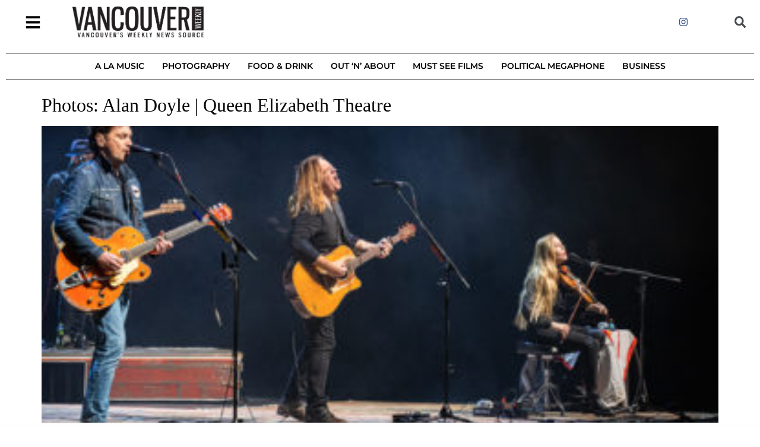

--- FILE ---
content_type: text/html; charset=UTF-8
request_url: https://vancouverweekly.com/2020/03/10/
body_size: 18360
content:
<!doctype html>
<html lang="en-US">
<head>
	<meta charset="UTF-8">
	<meta name="viewport" content="width=device-width, initial-scale=1">
	<link rel="profile" href="https://gmpg.org/xfn/11">
	<title>March 10, 2020 &#8211; Vancouverweekly</title>
<meta name='robots' content='max-image-preview:large' />
<link rel="alternate" type="application/rss+xml" title="Vancouverweekly &raquo; Feed" href="https://vancouverweekly.com/feed/" />
<link rel="alternate" type="application/rss+xml" title="Vancouverweekly &raquo; Comments Feed" href="https://vancouverweekly.com/comments/feed/" />
<style id='wp-img-auto-sizes-contain-inline-css'>
img:is([sizes=auto i],[sizes^="auto," i]){contain-intrinsic-size:3000px 1500px}
/*# sourceURL=wp-img-auto-sizes-contain-inline-css */
</style>

<style id='wp-emoji-styles-inline-css'>

	img.wp-smiley, img.emoji {
		display: inline !important;
		border: none !important;
		box-shadow: none !important;
		height: 1em !important;
		width: 1em !important;
		margin: 0 0.07em !important;
		vertical-align: -0.1em !important;
		background: none !important;
		padding: 0 !important;
	}
/*# sourceURL=wp-emoji-styles-inline-css */
</style>
<link rel='stylesheet' id='wp-block-library-css' href='https://vancouverweekly.com/wp-includes/css/dist/block-library/style.min.css?ver=6.9' media='all' />
<style id='global-styles-inline-css'>
:root{--wp--preset--aspect-ratio--square: 1;--wp--preset--aspect-ratio--4-3: 4/3;--wp--preset--aspect-ratio--3-4: 3/4;--wp--preset--aspect-ratio--3-2: 3/2;--wp--preset--aspect-ratio--2-3: 2/3;--wp--preset--aspect-ratio--16-9: 16/9;--wp--preset--aspect-ratio--9-16: 9/16;--wp--preset--color--black: #000000;--wp--preset--color--cyan-bluish-gray: #abb8c3;--wp--preset--color--white: #ffffff;--wp--preset--color--pale-pink: #f78da7;--wp--preset--color--vivid-red: #cf2e2e;--wp--preset--color--luminous-vivid-orange: #ff6900;--wp--preset--color--luminous-vivid-amber: #fcb900;--wp--preset--color--light-green-cyan: #7bdcb5;--wp--preset--color--vivid-green-cyan: #00d084;--wp--preset--color--pale-cyan-blue: #8ed1fc;--wp--preset--color--vivid-cyan-blue: #0693e3;--wp--preset--color--vivid-purple: #9b51e0;--wp--preset--gradient--vivid-cyan-blue-to-vivid-purple: linear-gradient(135deg,rgb(6,147,227) 0%,rgb(155,81,224) 100%);--wp--preset--gradient--light-green-cyan-to-vivid-green-cyan: linear-gradient(135deg,rgb(122,220,180) 0%,rgb(0,208,130) 100%);--wp--preset--gradient--luminous-vivid-amber-to-luminous-vivid-orange: linear-gradient(135deg,rgb(252,185,0) 0%,rgb(255,105,0) 100%);--wp--preset--gradient--luminous-vivid-orange-to-vivid-red: linear-gradient(135deg,rgb(255,105,0) 0%,rgb(207,46,46) 100%);--wp--preset--gradient--very-light-gray-to-cyan-bluish-gray: linear-gradient(135deg,rgb(238,238,238) 0%,rgb(169,184,195) 100%);--wp--preset--gradient--cool-to-warm-spectrum: linear-gradient(135deg,rgb(74,234,220) 0%,rgb(151,120,209) 20%,rgb(207,42,186) 40%,rgb(238,44,130) 60%,rgb(251,105,98) 80%,rgb(254,248,76) 100%);--wp--preset--gradient--blush-light-purple: linear-gradient(135deg,rgb(255,206,236) 0%,rgb(152,150,240) 100%);--wp--preset--gradient--blush-bordeaux: linear-gradient(135deg,rgb(254,205,165) 0%,rgb(254,45,45) 50%,rgb(107,0,62) 100%);--wp--preset--gradient--luminous-dusk: linear-gradient(135deg,rgb(255,203,112) 0%,rgb(199,81,192) 50%,rgb(65,88,208) 100%);--wp--preset--gradient--pale-ocean: linear-gradient(135deg,rgb(255,245,203) 0%,rgb(182,227,212) 50%,rgb(51,167,181) 100%);--wp--preset--gradient--electric-grass: linear-gradient(135deg,rgb(202,248,128) 0%,rgb(113,206,126) 100%);--wp--preset--gradient--midnight: linear-gradient(135deg,rgb(2,3,129) 0%,rgb(40,116,252) 100%);--wp--preset--font-size--small: 13px;--wp--preset--font-size--medium: 20px;--wp--preset--font-size--large: 36px;--wp--preset--font-size--x-large: 42px;--wp--preset--spacing--20: 0.44rem;--wp--preset--spacing--30: 0.67rem;--wp--preset--spacing--40: 1rem;--wp--preset--spacing--50: 1.5rem;--wp--preset--spacing--60: 2.25rem;--wp--preset--spacing--70: 3.38rem;--wp--preset--spacing--80: 5.06rem;--wp--preset--shadow--natural: 6px 6px 9px rgba(0, 0, 0, 0.2);--wp--preset--shadow--deep: 12px 12px 50px rgba(0, 0, 0, 0.4);--wp--preset--shadow--sharp: 6px 6px 0px rgba(0, 0, 0, 0.2);--wp--preset--shadow--outlined: 6px 6px 0px -3px rgb(255, 255, 255), 6px 6px rgb(0, 0, 0);--wp--preset--shadow--crisp: 6px 6px 0px rgb(0, 0, 0);}:root { --wp--style--global--content-size: 800px;--wp--style--global--wide-size: 1200px; }:where(body) { margin: 0; }.wp-site-blocks > .alignleft { float: left; margin-right: 2em; }.wp-site-blocks > .alignright { float: right; margin-left: 2em; }.wp-site-blocks > .aligncenter { justify-content: center; margin-left: auto; margin-right: auto; }:where(.wp-site-blocks) > * { margin-block-start: 24px; margin-block-end: 0; }:where(.wp-site-blocks) > :first-child { margin-block-start: 0; }:where(.wp-site-blocks) > :last-child { margin-block-end: 0; }:root { --wp--style--block-gap: 24px; }:root :where(.is-layout-flow) > :first-child{margin-block-start: 0;}:root :where(.is-layout-flow) > :last-child{margin-block-end: 0;}:root :where(.is-layout-flow) > *{margin-block-start: 24px;margin-block-end: 0;}:root :where(.is-layout-constrained) > :first-child{margin-block-start: 0;}:root :where(.is-layout-constrained) > :last-child{margin-block-end: 0;}:root :where(.is-layout-constrained) > *{margin-block-start: 24px;margin-block-end: 0;}:root :where(.is-layout-flex){gap: 24px;}:root :where(.is-layout-grid){gap: 24px;}.is-layout-flow > .alignleft{float: left;margin-inline-start: 0;margin-inline-end: 2em;}.is-layout-flow > .alignright{float: right;margin-inline-start: 2em;margin-inline-end: 0;}.is-layout-flow > .aligncenter{margin-left: auto !important;margin-right: auto !important;}.is-layout-constrained > .alignleft{float: left;margin-inline-start: 0;margin-inline-end: 2em;}.is-layout-constrained > .alignright{float: right;margin-inline-start: 2em;margin-inline-end: 0;}.is-layout-constrained > .aligncenter{margin-left: auto !important;margin-right: auto !important;}.is-layout-constrained > :where(:not(.alignleft):not(.alignright):not(.alignfull)){max-width: var(--wp--style--global--content-size);margin-left: auto !important;margin-right: auto !important;}.is-layout-constrained > .alignwide{max-width: var(--wp--style--global--wide-size);}body .is-layout-flex{display: flex;}.is-layout-flex{flex-wrap: wrap;align-items: center;}.is-layout-flex > :is(*, div){margin: 0;}body .is-layout-grid{display: grid;}.is-layout-grid > :is(*, div){margin: 0;}body{padding-top: 0px;padding-right: 0px;padding-bottom: 0px;padding-left: 0px;}a:where(:not(.wp-element-button)){text-decoration: underline;}:root :where(.wp-element-button, .wp-block-button__link){background-color: #32373c;border-width: 0;color: #fff;font-family: inherit;font-size: inherit;font-style: inherit;font-weight: inherit;letter-spacing: inherit;line-height: inherit;padding-top: calc(0.667em + 2px);padding-right: calc(1.333em + 2px);padding-bottom: calc(0.667em + 2px);padding-left: calc(1.333em + 2px);text-decoration: none;text-transform: inherit;}.has-black-color{color: var(--wp--preset--color--black) !important;}.has-cyan-bluish-gray-color{color: var(--wp--preset--color--cyan-bluish-gray) !important;}.has-white-color{color: var(--wp--preset--color--white) !important;}.has-pale-pink-color{color: var(--wp--preset--color--pale-pink) !important;}.has-vivid-red-color{color: var(--wp--preset--color--vivid-red) !important;}.has-luminous-vivid-orange-color{color: var(--wp--preset--color--luminous-vivid-orange) !important;}.has-luminous-vivid-amber-color{color: var(--wp--preset--color--luminous-vivid-amber) !important;}.has-light-green-cyan-color{color: var(--wp--preset--color--light-green-cyan) !important;}.has-vivid-green-cyan-color{color: var(--wp--preset--color--vivid-green-cyan) !important;}.has-pale-cyan-blue-color{color: var(--wp--preset--color--pale-cyan-blue) !important;}.has-vivid-cyan-blue-color{color: var(--wp--preset--color--vivid-cyan-blue) !important;}.has-vivid-purple-color{color: var(--wp--preset--color--vivid-purple) !important;}.has-black-background-color{background-color: var(--wp--preset--color--black) !important;}.has-cyan-bluish-gray-background-color{background-color: var(--wp--preset--color--cyan-bluish-gray) !important;}.has-white-background-color{background-color: var(--wp--preset--color--white) !important;}.has-pale-pink-background-color{background-color: var(--wp--preset--color--pale-pink) !important;}.has-vivid-red-background-color{background-color: var(--wp--preset--color--vivid-red) !important;}.has-luminous-vivid-orange-background-color{background-color: var(--wp--preset--color--luminous-vivid-orange) !important;}.has-luminous-vivid-amber-background-color{background-color: var(--wp--preset--color--luminous-vivid-amber) !important;}.has-light-green-cyan-background-color{background-color: var(--wp--preset--color--light-green-cyan) !important;}.has-vivid-green-cyan-background-color{background-color: var(--wp--preset--color--vivid-green-cyan) !important;}.has-pale-cyan-blue-background-color{background-color: var(--wp--preset--color--pale-cyan-blue) !important;}.has-vivid-cyan-blue-background-color{background-color: var(--wp--preset--color--vivid-cyan-blue) !important;}.has-vivid-purple-background-color{background-color: var(--wp--preset--color--vivid-purple) !important;}.has-black-border-color{border-color: var(--wp--preset--color--black) !important;}.has-cyan-bluish-gray-border-color{border-color: var(--wp--preset--color--cyan-bluish-gray) !important;}.has-white-border-color{border-color: var(--wp--preset--color--white) !important;}.has-pale-pink-border-color{border-color: var(--wp--preset--color--pale-pink) !important;}.has-vivid-red-border-color{border-color: var(--wp--preset--color--vivid-red) !important;}.has-luminous-vivid-orange-border-color{border-color: var(--wp--preset--color--luminous-vivid-orange) !important;}.has-luminous-vivid-amber-border-color{border-color: var(--wp--preset--color--luminous-vivid-amber) !important;}.has-light-green-cyan-border-color{border-color: var(--wp--preset--color--light-green-cyan) !important;}.has-vivid-green-cyan-border-color{border-color: var(--wp--preset--color--vivid-green-cyan) !important;}.has-pale-cyan-blue-border-color{border-color: var(--wp--preset--color--pale-cyan-blue) !important;}.has-vivid-cyan-blue-border-color{border-color: var(--wp--preset--color--vivid-cyan-blue) !important;}.has-vivid-purple-border-color{border-color: var(--wp--preset--color--vivid-purple) !important;}.has-vivid-cyan-blue-to-vivid-purple-gradient-background{background: var(--wp--preset--gradient--vivid-cyan-blue-to-vivid-purple) !important;}.has-light-green-cyan-to-vivid-green-cyan-gradient-background{background: var(--wp--preset--gradient--light-green-cyan-to-vivid-green-cyan) !important;}.has-luminous-vivid-amber-to-luminous-vivid-orange-gradient-background{background: var(--wp--preset--gradient--luminous-vivid-amber-to-luminous-vivid-orange) !important;}.has-luminous-vivid-orange-to-vivid-red-gradient-background{background: var(--wp--preset--gradient--luminous-vivid-orange-to-vivid-red) !important;}.has-very-light-gray-to-cyan-bluish-gray-gradient-background{background: var(--wp--preset--gradient--very-light-gray-to-cyan-bluish-gray) !important;}.has-cool-to-warm-spectrum-gradient-background{background: var(--wp--preset--gradient--cool-to-warm-spectrum) !important;}.has-blush-light-purple-gradient-background{background: var(--wp--preset--gradient--blush-light-purple) !important;}.has-blush-bordeaux-gradient-background{background: var(--wp--preset--gradient--blush-bordeaux) !important;}.has-luminous-dusk-gradient-background{background: var(--wp--preset--gradient--luminous-dusk) !important;}.has-pale-ocean-gradient-background{background: var(--wp--preset--gradient--pale-ocean) !important;}.has-electric-grass-gradient-background{background: var(--wp--preset--gradient--electric-grass) !important;}.has-midnight-gradient-background{background: var(--wp--preset--gradient--midnight) !important;}.has-small-font-size{font-size: var(--wp--preset--font-size--small) !important;}.has-medium-font-size{font-size: var(--wp--preset--font-size--medium) !important;}.has-large-font-size{font-size: var(--wp--preset--font-size--large) !important;}.has-x-large-font-size{font-size: var(--wp--preset--font-size--x-large) !important;}
:root :where(.wp-block-pullquote){font-size: 1.5em;line-height: 1.6;}
/*# sourceURL=global-styles-inline-css */
</style>
<link rel='stylesheet' id='hello-elementor-css' href='https://vancouverweekly.com/wp-content/themes/hello-elementor/assets/css/reset.css?ver=3.4.5' media='all' />
<link rel='stylesheet' id='hello-elementor-theme-style-css' href='https://vancouverweekly.com/wp-content/themes/hello-elementor/assets/css/theme.css?ver=3.4.5' media='all' />
<link rel='stylesheet' id='hello-elementor-header-footer-css' href='https://vancouverweekly.com/wp-content/themes/hello-elementor/assets/css/header-footer.css?ver=3.4.5' media='all' />
<link rel='stylesheet' id='elementor-frontend-css' href='https://vancouverweekly.com/wp-content/plugins/elementor/assets/css/frontend.min.css?ver=3.34.2' media='all' />
<link rel='stylesheet' id='elementor-post-6-css' href='https://vancouverweekly.com/wp-content/uploads/elementor/css/post-6.css?ver=1764773294' media='all' />
<link rel='stylesheet' id='elementor-pro-css' href='https://vancouverweekly.com/wp-content/plugins/elementor-pro/assets/css/frontend.min.css?ver=3.7.7' media='all' />
<link rel='stylesheet' id='elementor-post-11-css' href='https://vancouverweekly.com/wp-content/uploads/elementor/css/post-11.css?ver=1764773294' media='all' />
<link rel='stylesheet' id='elementor-post-25-css' href='https://vancouverweekly.com/wp-content/uploads/elementor/css/post-25.css?ver=1764773294' media='all' />
<link rel='stylesheet' id='elementor-post-1726-css' href='https://vancouverweekly.com/wp-content/uploads/elementor/css/post-1726.css?ver=1764773295' media='all' />
<link rel='stylesheet' id='newsletter-css' href='https://vancouverweekly.com/wp-content/plugins/newsletter/style.css?ver=9.1.1' media='all' />
<link rel='stylesheet' id='ekit-widget-styles-css' href='https://vancouverweekly.com/wp-content/plugins/elementskit-lite/widgets/init/assets/css/widget-styles.css?ver=3.7.8' media='all' />
<link rel='stylesheet' id='ekit-responsive-css' href='https://vancouverweekly.com/wp-content/plugins/elementskit-lite/widgets/init/assets/css/responsive.css?ver=3.7.8' media='all' />
<link rel='stylesheet' id='eael-general-css' href='https://vancouverweekly.com/wp-content/plugins/essential-addons-for-elementor-lite/assets/front-end/css/view/general.min.css?ver=6.5.7' media='all' />
<link rel='stylesheet' id='elementor-gf-local-roboto-css' href='https://vancouverweekly.com/wp-content/uploads/elementor/google-fonts/css/roboto.css?ver=1742284804' media='all' />
<link rel='stylesheet' id='elementor-gf-local-robotoslab-css' href='https://vancouverweekly.com/wp-content/uploads/elementor/google-fonts/css/robotoslab.css?ver=1742284809' media='all' />
<link rel='stylesheet' id='elementor-gf-local-montserrat-css' href='https://vancouverweekly.com/wp-content/uploads/elementor/google-fonts/css/montserrat.css?ver=1742284817' media='all' />
<link rel='stylesheet' id='elementor-gf-local-ibmplexserif-css' href='https://vancouverweekly.com/wp-content/uploads/elementor/google-fonts/css/ibmplexserif.css?ver=1742284822' media='all' />
<link rel='stylesheet' id='elementor-gf-local-notoserif-css' href='https://vancouverweekly.com/wp-content/uploads/elementor/google-fonts/css/notoserif.css?ver=1742284834' media='all' />
<script src="https://vancouverweekly.com/wp-includes/js/jquery/jquery.min.js?ver=3.7.1" id="jquery-core-js"></script>
<script src="https://vancouverweekly.com/wp-includes/js/jquery/jquery-migrate.min.js?ver=3.4.1" id="jquery-migrate-js"></script>
<link rel="https://api.w.org/" href="https://vancouverweekly.com/wp-json/" /><link rel="EditURI" type="application/rsd+xml" title="RSD" href="https://vancouverweekly.com/xmlrpc.php?rsd" />
<meta name="generator" content="WordPress 6.9" />
<meta name="generator" content="Elementor 3.34.2; features: e_font_icon_svg, additional_custom_breakpoints; settings: css_print_method-external, google_font-enabled, font_display-swap">
			<style>
				.e-con.e-parent:nth-of-type(n+4):not(.e-lazyloaded):not(.e-no-lazyload),
				.e-con.e-parent:nth-of-type(n+4):not(.e-lazyloaded):not(.e-no-lazyload) * {
					background-image: none !important;
				}
				@media screen and (max-height: 1024px) {
					.e-con.e-parent:nth-of-type(n+3):not(.e-lazyloaded):not(.e-no-lazyload),
					.e-con.e-parent:nth-of-type(n+3):not(.e-lazyloaded):not(.e-no-lazyload) * {
						background-image: none !important;
					}
				}
				@media screen and (max-height: 640px) {
					.e-con.e-parent:nth-of-type(n+2):not(.e-lazyloaded):not(.e-no-lazyload),
					.e-con.e-parent:nth-of-type(n+2):not(.e-lazyloaded):not(.e-no-lazyload) * {
						background-image: none !important;
					}
				}
			</style>
			<link rel="icon" href="https://vancouverweekly.com/wp-content/uploads/2024/06/cropped-vancouverweekly_favicon-180x180-1-150x150.png" sizes="32x32" />
<link rel="icon" href="https://vancouverweekly.com/wp-content/uploads/2024/06/cropped-vancouverweekly_favicon-180x180-1.png" sizes="192x192" />
<link rel="apple-touch-icon" href="https://vancouverweekly.com/wp-content/uploads/2024/06/cropped-vancouverweekly_favicon-180x180-1.png" />
<meta name="msapplication-TileImage" content="https://vancouverweekly.com/wp-content/uploads/2024/06/cropped-vancouverweekly_favicon-180x180-1.png" />
		<style id="wp-custom-css">
			.page-header,.alignleft{
	display:none;
}
nav.elementor-pagination {
    display: flex;
    margin: auto;
    width: 100%;
    text-align: center;
    justify-content: space-between;
}
.page-numbers.prev {
    order: 1;
}
span.page-numbers.prev, span.page-numbers.next {
    display: none;
}
.elementor-posts .elementor-post__card .elementor-post__excerpt, .elementor-posts .elementor-post__card .elementor-post__title {
    font-size: 14px;
	font-family: Droid serif;
	color:#7f7f7f;
		line-height: 20px;
	font-weight: 400;
;
}
.elementor-posts .elementor-post__card .elementor-post__excerpt{
	color:#7f7f7f;
	
}
.post .article-tags a{
	color: black;
}
blockquote p span,.elementor-kit-6 p{
	color: #7f7f7f;
}
.elementor-icon-list-items .elementor-icon-list-item .elementor-icon-list-text a, .elementor-icon-list-items .elementor-icon-list-item .elementor-icon-list-text span{
	font-weight:1000 ;
color: black;
}
@media only screen and (min-width: 64.063em) {
  .category_container.author-information .inner {
    padding: 15px;
  }
}
#content .page-content .post-content .row .medium-8 .wpb_text_column .wpb_wrapper ul{
	font-size: 16px;
}   
#content .page-content .post-content .row .medium-8 .wpb_text_column .wpb_wrapper div{
	font-size: 16px;
}
/* .authorpage .author-content .boxed-icon{
	display: none;
} */
/* .post-content .author-information .inner .authorpage .author-content fill{
	
} */
.post-content .author-information .inner .authorpage img{
	display: none;
}
.post-content .author-information .inner .authorpage .author-content{
	padding-left: 0px;
}
.post-content-container {
        padding-left: 0px;
    }
.tnp-widget input.tnp-submit {
	margin-top: 14px;
}		</style>
		</head>
<body class="archive date wp-embed-responsive wp-theme-hello-elementor hello-elementor-default elementor-default elementor-kit-6">


<a class="skip-link screen-reader-text" href="#content">Skip to content</a>

		<div data-elementor-type="header" data-elementor-id="11" class="elementor elementor-11 elementor-location-header">
					<div class="elementor-section-wrap">
								<section class="elementor-section elementor-top-section elementor-element elementor-element-7030322 elementor-section-full_width elementor-section-content-middle elementor-section-height-default elementor-section-height-default" data-id="7030322" data-element_type="section">
						<div class="elementor-container elementor-column-gap-default">
					<div class="elementor-column elementor-col-20 elementor-top-column elementor-element elementor-element-59fbe05" data-id="59fbe05" data-element_type="column">
			<div class="elementor-widget-wrap elementor-element-populated">
						<div class="elementor-element elementor-element-7f09652 elementor-view-default elementor-widget elementor-widget-icon" data-id="7f09652" data-element_type="widget" data-widget_type="icon.default">
				<div class="elementor-widget-container">
							<div class="elementor-icon-wrapper">
			<a class="elementor-icon" href="#elementor-action%3Aaction%3Dpopup%3Aopen%26settings%3DeyJpZCI6IjE3MjYiLCJ0b2dnbGUiOmZhbHNlfQ%3D%3D">
			<svg aria-hidden="true" class="e-font-icon-svg e-fas-bars" viewBox="0 0 448 512" xmlns="http://www.w3.org/2000/svg"><path d="M16 132h416c8.837 0 16-7.163 16-16V76c0-8.837-7.163-16-16-16H16C7.163 60 0 67.163 0 76v40c0 8.837 7.163 16 16 16zm0 160h416c8.837 0 16-7.163 16-16v-40c0-8.837-7.163-16-16-16H16c-8.837 0-16 7.163-16 16v40c0 8.837 7.163 16 16 16zm0 160h416c8.837 0 16-7.163 16-16v-40c0-8.837-7.163-16-16-16H16c-8.837 0-16 7.163-16 16v40c0 8.837 7.163 16 16 16z"></path></svg>			</a>
		</div>
						</div>
				</div>
					</div>
		</div>
				<div class="elementor-column elementor-col-20 elementor-top-column elementor-element elementor-element-f8b75a7" data-id="f8b75a7" data-element_type="column">
			<div class="elementor-widget-wrap elementor-element-populated">
						<div class="elementor-element elementor-element-dd555b9 elementor-widget__width-initial elementor-widget-tablet__width-initial elementor-widget-mobile__width-auto elementor-widget elementor-widget-image" data-id="dd555b9" data-element_type="widget" data-widget_type="image.default">
				<div class="elementor-widget-container">
																<a href="https://vancouverweekly.com/">
							<img fetchpriority="high" width="481" height="112" src="https://vancouverweekly.com/wp-content/uploads/2024/06/logo_VW.png" class="attachment-large size-large wp-image-13" alt="" srcset="https://vancouverweekly.com/wp-content/uploads/2024/06/logo_VW.png 481w, https://vancouverweekly.com/wp-content/uploads/2024/06/logo_VW-300x70.png 300w" sizes="(max-width: 481px) 100vw, 481px" />								</a>
															</div>
				</div>
					</div>
		</div>
				<div class="elementor-column elementor-col-20 elementor-top-column elementor-element elementor-element-3f3eb3f" data-id="3f3eb3f" data-element_type="column">
			<div class="elementor-widget-wrap elementor-element-populated">
						<div class="elementor-element elementor-element-836ed40 elementor-widget__width-initial elementor-widget-tablet__width-initial elementor-widget elementor-widget-image" data-id="836ed40" data-element_type="widget" data-widget_type="image.default">
				<div class="elementor-widget-container">
															<img width="728" height="56" src="https://vancouverweekly.com/wp-content/uploads/2024/06/Screenshot-2025-11-05-at-12.27.58-PM.png" class="attachment-large size-large wp-image-65366" alt="" srcset="https://vancouverweekly.com/wp-content/uploads/2024/06/Screenshot-2025-11-05-at-12.27.58-PM.png 728w, https://vancouverweekly.com/wp-content/uploads/2024/06/Screenshot-2025-11-05-at-12.27.58-PM-300x23.png 300w" sizes="(max-width: 728px) 100vw, 728px" />															</div>
				</div>
					</div>
		</div>
				<div class="elementor-column elementor-col-20 elementor-top-column elementor-element elementor-element-4fc02ff" data-id="4fc02ff" data-element_type="column">
			<div class="elementor-widget-wrap elementor-element-populated">
						<div class="elementor-element elementor-element-0ae4554 elementor-shape-circle elementor-hidden-tablet elementor-hidden-mobile elementor-grid-0 e-grid-align-center elementor-widget elementor-widget-social-icons" data-id="0ae4554" data-element_type="widget" data-widget_type="social-icons.default">
				<div class="elementor-widget-container">
							<div class="elementor-social-icons-wrapper elementor-grid">
							<span class="elementor-grid-item">
					<a class="elementor-icon elementor-social-icon elementor-social-icon-instagram elementor-repeater-item-765d302" href="https://www.instagram.com/VancouverWeekly/" target="_blank">
						<span class="elementor-screen-only">Instagram</span>
						<svg aria-hidden="true" class="e-font-icon-svg e-fab-instagram" viewBox="0 0 448 512" xmlns="http://www.w3.org/2000/svg"><path d="M224.1 141c-63.6 0-114.9 51.3-114.9 114.9s51.3 114.9 114.9 114.9S339 319.5 339 255.9 287.7 141 224.1 141zm0 189.6c-41.1 0-74.7-33.5-74.7-74.7s33.5-74.7 74.7-74.7 74.7 33.5 74.7 74.7-33.6 74.7-74.7 74.7zm146.4-194.3c0 14.9-12 26.8-26.8 26.8-14.9 0-26.8-12-26.8-26.8s12-26.8 26.8-26.8 26.8 12 26.8 26.8zm76.1 27.2c-1.7-35.9-9.9-67.7-36.2-93.9-26.2-26.2-58-34.4-93.9-36.2-37-2.1-147.9-2.1-184.9 0-35.8 1.7-67.6 9.9-93.9 36.1s-34.4 58-36.2 93.9c-2.1 37-2.1 147.9 0 184.9 1.7 35.9 9.9 67.7 36.2 93.9s58 34.4 93.9 36.2c37 2.1 147.9 2.1 184.9 0 35.9-1.7 67.7-9.9 93.9-36.2 26.2-26.2 34.4-58 36.2-93.9 2.1-37 2.1-147.8 0-184.8zM398.8 388c-7.8 19.6-22.9 34.7-42.6 42.6-29.5 11.7-99.5 9-132.1 9s-102.7 2.6-132.1-9c-19.6-7.8-34.7-22.9-42.6-42.6-11.7-29.5-9-99.5-9-132.1s-2.6-102.7 9-132.1c7.8-19.6 22.9-34.7 42.6-42.6 29.5-11.7 99.5-9 132.1-9s102.7-2.6 132.1 9c19.6 7.8 34.7 22.9 42.6 42.6 11.7 29.5 9 99.5 9 132.1s2.7 102.7-9 132.1z"></path></svg>					</a>
				</span>
					</div>
						</div>
				</div>
					</div>
		</div>
				<div class="elementor-column elementor-col-20 elementor-top-column elementor-element elementor-element-89beb00 elementor-hidden-tablet elementor-hidden-mobile" data-id="89beb00" data-element_type="column">
			<div class="elementor-widget-wrap elementor-element-populated">
						<div class="elementor-element elementor-element-ac56e95 elementor-search-form--skin-full_screen elementor-widget__width-initial elementor-widget-mobile__width-initial elementor-widget elementor-widget-search-form" data-id="ac56e95" data-element_type="widget" data-settings="{&quot;skin&quot;:&quot;full_screen&quot;}" data-widget_type="search-form.default">
				<div class="elementor-widget-container">
							<form class="elementor-search-form" role="search" action="https://vancouverweekly.com" method="get">
									<div class="elementor-search-form__toggle">
				<div class="e-font-icon-svg-container"><svg aria-hidden="true" class="e-font-icon-svg e-fas-search" viewBox="0 0 512 512" xmlns="http://www.w3.org/2000/svg"><path d="M505 442.7L405.3 343c-4.5-4.5-10.6-7-17-7H372c27.6-35.3 44-79.7 44-128C416 93.1 322.9 0 208 0S0 93.1 0 208s93.1 208 208 208c48.3 0 92.7-16.4 128-44v16.3c0 6.4 2.5 12.5 7 17l99.7 99.7c9.4 9.4 24.6 9.4 33.9 0l28.3-28.3c9.4-9.4 9.4-24.6.1-34zM208 336c-70.7 0-128-57.2-128-128 0-70.7 57.2-128 128-128 70.7 0 128 57.2 128 128 0 70.7-57.2 128-128 128z"></path></svg></div>				<span class="elementor-screen-only">Search</span>
			</div>
						<div class="elementor-search-form__container">
								<input placeholder="Search..." class="elementor-search-form__input" type="search" name="s" title="Search" value="">
																<div class="dialog-lightbox-close-button dialog-close-button">
					<svg aria-hidden="true" class="e-font-icon-svg e-eicon-close" viewBox="0 0 1000 1000" xmlns="http://www.w3.org/2000/svg"><path d="M742 167L500 408 258 167C246 154 233 150 217 150 196 150 179 158 167 167 154 179 150 196 150 212 150 229 154 242 171 254L408 500 167 742C138 771 138 800 167 829 196 858 225 858 254 829L496 587 738 829C750 842 767 846 783 846 800 846 817 842 829 829 842 817 846 804 846 783 846 767 842 750 829 737L588 500 833 258C863 229 863 200 833 171 804 137 775 137 742 167Z"></path></svg>					<span class="elementor-screen-only">Close</span>
				</div>
							</div>
		</form>
						</div>
				</div>
					</div>
		</div>
					</div>
		</section>
				<section class="elementor-section elementor-top-section elementor-element elementor-element-49f7e69 elementor-section-full_width elementor-section-height-default elementor-section-height-default" data-id="49f7e69" data-element_type="section">
						<div class="elementor-container elementor-column-gap-default">
					<div class="elementor-column elementor-col-100 elementor-top-column elementor-element elementor-element-0b4f705" data-id="0b4f705" data-element_type="column">
			<div class="elementor-widget-wrap elementor-element-populated">
						<div class="elementor-element elementor-element-d05fb98 elementor-hidden-tablet elementor-hidden-mobile elementor-widget-divider--view-line elementor-widget elementor-widget-divider" data-id="d05fb98" data-element_type="widget" data-widget_type="divider.default">
				<div class="elementor-widget-container">
							<div class="elementor-divider">
			<span class="elementor-divider-separator">
						</span>
		</div>
						</div>
				</div>
				<div class="elementor-element elementor-element-3ca807a elementor-hidden-tablet elementor-hidden-mobile elementor-widget__width-inherit elementor-widget elementor-widget-ekit-nav-menu" data-id="3ca807a" data-element_type="widget" data-widget_type="ekit-nav-menu.default">
				<div class="elementor-widget-container">
							<nav class="ekit-wid-con ekit_menu_responsive_tablet" 
			data-hamburger-icon="" 
			data-hamburger-icon-type="icon" 
			data-responsive-breakpoint="1024">
			            <button class="elementskit-menu-hamburger elementskit-menu-toggler"  type="button" aria-label="hamburger-icon">
                                    <span class="elementskit-menu-hamburger-icon"></span><span class="elementskit-menu-hamburger-icon"></span><span class="elementskit-menu-hamburger-icon"></span>
                            </button>
            <div id="ekit-megamenu-sub-main-menu" class="elementskit-menu-container elementskit-menu-offcanvas-elements elementskit-navbar-nav-default ekit-nav-menu-one-page-no ekit-nav-dropdown-hover"><ul id="menu-sub-main-menu" class="elementskit-navbar-nav elementskit-menu-po-center submenu-click-on-icon"><li id="menu-item-283" class="menu-item menu-item-type-taxonomy menu-item-object-category menu-item-has-children menu-item-283 nav-item elementskit-dropdown-has top_position elementskit-dropdown-menu-full_width elementskit-megamenu-has elementskit-mobile-builder-content" data-vertical-menu=""><a href="https://vancouverweekly.com/category/a-la-music/" class="ekit-menu-nav-link ekit-menu-dropdown-toggle">A LA MUSIC<i aria-hidden="true" class="icon icon-none elementskit-submenu-indicator"></i></a>
<ul class="elementskit-dropdown elementskit-submenu-panel">
	<li id="menu-item-433" class="menu-item menu-item-type-taxonomy menu-item-object-category menu-item-433 nav-item elementskit-mobile-builder-content" data-vertical-menu=750px><a href="https://vancouverweekly.com/category/a-la-music/music-interviews/" class=" dropdown-item">music interviews</a>	<li id="menu-item-434" class="menu-item menu-item-type-taxonomy menu-item-object-category menu-item-434 nav-item elementskit-mobile-builder-content" data-vertical-menu=750px><a href="https://vancouverweekly.com/category/a-la-music/album-reviews/" class=" dropdown-item">album reviews</a>	<li id="menu-item-435" class="menu-item menu-item-type-taxonomy menu-item-object-category menu-item-435 nav-item elementskit-mobile-builder-content" data-vertical-menu=750px><a href="https://vancouverweekly.com/category/a-la-music/music-editorials/" class=" dropdown-item">music editorials</a></ul>
<div class="elementskit-megamenu-panel">		<div data-elementor-type="wp-post" data-elementor-id="286" class="elementor elementor-286">
						<section class="elementor-section elementor-top-section elementor-element elementor-element-238b0f8 elementor-section-boxed elementor-section-height-default elementor-section-height-default" data-id="238b0f8" data-element_type="section" data-settings="{&quot;background_background&quot;:&quot;classic&quot;}">
						<div class="elementor-container elementor-column-gap-default">
					<div class="elementor-column elementor-col-20 elementor-top-column elementor-element elementor-element-1eec20e" data-id="1eec20e" data-element_type="column">
			<div class="elementor-widget-wrap elementor-element-populated">
						<div class="elementor-element elementor-element-8bfdab6 elementor-widget elementor-widget-heading" data-id="8bfdab6" data-element_type="widget" data-widget_type="heading.default">
				<div class="elementor-widget-container">
					<h2 class="elementor-heading-title elementor-size-default"><a href="https://vancouverweekly.com/category/a-la-music/">A LA MUSIC</a></h2>				</div>
				</div>
				<div class="elementor-element elementor-element-7c6f204 elementor-widget elementor-widget-heading" data-id="7c6f204" data-element_type="widget" data-widget_type="heading.default">
				<div class="elementor-widget-container">
					<h2 class="elementor-heading-title elementor-size-default"><a href="https://vancouverweekly.com/category/a-la-music/album-reviews">ALBUM REVIEWS</a></h2>				</div>
				</div>
				<div class="elementor-element elementor-element-b626742 elementor-widget elementor-widget-heading" data-id="b626742" data-element_type="widget" data-widget_type="heading.default">
				<div class="elementor-widget-container">
					<h2 class="elementor-heading-title elementor-size-default"><a href="https://vancouverweekly.com/category/a-la-music/music-videos">MUSIC VIDEOS</a></h2>				</div>
				</div>
				<div class="elementor-element elementor-element-ed9de07 elementor-widget elementor-widget-heading" data-id="ed9de07" data-element_type="widget" data-widget_type="heading.default">
				<div class="elementor-widget-container">
					<h2 class="elementor-heading-title elementor-size-default"><a href="https://vancouverweekly.com/category/a-la-music/music-interviews">MUSIC INTERVIEWS</a></h2>				</div>
				</div>
					</div>
		</div>
				<div class="elementor-column elementor-col-20 elementor-top-column elementor-element elementor-element-19b8a31" data-id="19b8a31" data-element_type="column">
			<div class="elementor-widget-wrap elementor-element-populated">
						<div class="elementor-element elementor-element-5f91f99 elementor-widget elementor-widget-image" data-id="5f91f99" data-element_type="widget" data-widget_type="image.default">
				<div class="elementor-widget-container">
																<a href="https://vancouverweekly.com/premiere-vancouvers-larissa-tandy-releases-new-single-no-fun/">
							<img width="240" height="150" src="https://vancouverweekly.com/wp-content/uploads/2024/06/LarissaTandy1_Credit-KaneHopkins-240x150-1.jpg" class="attachment-large size-large wp-image-486" alt="" />								</a>
															</div>
				</div>
				<div class="elementor-element elementor-element-5460fc2 elementor-widget elementor-widget-text-editor" data-id="5460fc2" data-element_type="widget" data-widget_type="text-editor.default">
				<div class="elementor-widget-container">
									<a href="https://vancouverweekly.com/premiere-vancouvers-larissa-tandy-releases-new-single-no-fun/">Premiere – Vancouver’s Larissa Tandy releases new single “No Fun”</a>								</div>
				</div>
					</div>
		</div>
				<div class="elementor-column elementor-col-20 elementor-top-column elementor-element elementor-element-03bcb61" data-id="03bcb61" data-element_type="column">
			<div class="elementor-widget-wrap elementor-element-populated">
						<div class="elementor-element elementor-element-72ce724 elementor-widget elementor-widget-image" data-id="72ce724" data-element_type="widget" data-widget_type="image.default">
				<div class="elementor-widget-container">
																<a href="https://vancouverweekly.com/from-the-punk-rock-ashes-rest-easy-releases-impressive-debut">
							<img loading="lazy" width="600" height="460" src="https://vancouverweekly.com/wp-content/uploads/2021/03/image0-600x460-1.png" class="attachment-large size-large wp-image-428" alt="" srcset="https://vancouverweekly.com/wp-content/uploads/2021/03/image0-600x460-1.png 600w, https://vancouverweekly.com/wp-content/uploads/2021/03/image0-600x460-1-300x230.png 300w" sizes="(max-width: 600px) 100vw, 600px" />								</a>
															</div>
				</div>
				<div class="elementor-element elementor-element-2d59a8b elementor-widget elementor-widget-text-editor" data-id="2d59a8b" data-element_type="widget" data-widget_type="text-editor.default">
				<div class="elementor-widget-container">
									<a href="https://vancouverweekly.com/from-the-punk-rock-ashes-rest-easy-releases-impressive-debut/">From the punk rock ashes: Rest Easy releases impressive debut</a>								</div>
				</div>
					</div>
		</div>
				<div class="elementor-column elementor-col-20 elementor-top-column elementor-element elementor-element-fd59cb4" data-id="fd59cb4" data-element_type="column">
			<div class="elementor-widget-wrap elementor-element-populated">
						<div class="elementor-element elementor-element-ce0ea83 elementor-widget elementor-widget-image" data-id="ce0ea83" data-element_type="widget" data-widget_type="image.default">
				<div class="elementor-widget-container">
																<a href="https://vancouverweekly.com/local-electronic-duo-recognized-for-bringing-the-funk-to-canadians">
							<img loading="lazy" width="600" height="460" src="https://vancouverweekly.com/wp-content/uploads/2020/12/TFHPic1_Credit-RobCampbell-600x460-1.jpg" class="attachment-large size-large wp-image-437" alt="" srcset="https://vancouverweekly.com/wp-content/uploads/2020/12/TFHPic1_Credit-RobCampbell-600x460-1.jpg 600w, https://vancouverweekly.com/wp-content/uploads/2020/12/TFHPic1_Credit-RobCampbell-600x460-1-300x230.jpg 300w" sizes="(max-width: 600px) 100vw, 600px" />								</a>
															</div>
				</div>
				<div class="elementor-element elementor-element-33564a0 elementor-widget elementor-widget-text-editor" data-id="33564a0" data-element_type="widget" data-widget_type="text-editor.default">
				<div class="elementor-widget-container">
									<a href="https://vancouverweekly.com/local-electronic-duo-recognized-for-bringing-the-funk-to-canadians">Local electronic duo recognized for bringing the funk to Canadians</a>								</div>
				</div>
					</div>
		</div>
				<div class="elementor-column elementor-col-20 elementor-top-column elementor-element elementor-element-0c1961e" data-id="0c1961e" data-element_type="column">
			<div class="elementor-widget-wrap elementor-element-populated">
						<div class="elementor-element elementor-element-0e08846 elementor-widget elementor-widget-image" data-id="0e08846" data-element_type="widget" data-widget_type="image.default">
				<div class="elementor-widget-container">
																<a href="https://vancouverweekly.com/the-long-wars-valiant-battle-continues-with-emotional-new-single/">
							<img loading="lazy" width="600" height="460" src="https://vancouverweekly.com/wp-content/uploads/2020/11/TLW-OIALT-Look4-600x460-1.jpg" class="attachment-large size-large wp-image-441" alt="" srcset="https://vancouverweekly.com/wp-content/uploads/2020/11/TLW-OIALT-Look4-600x460-1.jpg 600w, https://vancouverweekly.com/wp-content/uploads/2020/11/TLW-OIALT-Look4-600x460-1-300x230.jpg 300w" sizes="(max-width: 600px) 100vw, 600px" />								</a>
															</div>
				</div>
				<div class="elementor-element elementor-element-c3525b8 elementor-widget elementor-widget-text-editor" data-id="c3525b8" data-element_type="widget" data-widget_type="text-editor.default">
				<div class="elementor-widget-container">
									<a href="https://vancouverweekly.com/the-long-wars-valiant-battle-continues-with-emotional-new-single/">The Long War’s valiant battle continues with emotional new single</a>								</div>
				</div>
					</div>
		</div>
					</div>
		</section>
				</div>
		</div></li>
<li id="menu-item-282" class="menu-item menu-item-type-taxonomy menu-item-object-category menu-item-282 nav-item elementskit-dropdown-has top_position elementskit-dropdown-menu-full_width elementskit-megamenu-has elementskit-mobile-builder-content" data-vertical-menu=""><a href="https://vancouverweekly.com/category/photography/" class="ekit-menu-nav-link">PHOTOGRAPHY<i aria-hidden="true" class="icon icon-none elementskit-submenu-indicator"></i></a><div class="elementskit-megamenu-panel">		<div data-elementor-type="wp-post" data-elementor-id="287" class="elementor elementor-287">
						<section class="elementor-section elementor-top-section elementor-element elementor-element-5c956ce elementor-section-boxed elementor-section-height-default elementor-section-height-default" data-id="5c956ce" data-element_type="section" data-settings="{&quot;background_background&quot;:&quot;classic&quot;}">
						<div class="elementor-container elementor-column-gap-default">
					<div class="elementor-column elementor-col-25 elementor-top-column elementor-element elementor-element-ee4caed" data-id="ee4caed" data-element_type="column">
			<div class="elementor-widget-wrap elementor-element-populated">
						<div class="elementor-element elementor-element-378f6b7 elementor-widget elementor-widget-heading" data-id="378f6b7" data-element_type="widget" data-widget_type="heading.default">
				<div class="elementor-widget-container">
					<h2 class="elementor-heading-title elementor-size-default"><a href="https://vancouverweekly.com/category/photography">PHOTOGRAPHY</a></h2>				</div>
				</div>
					</div>
		</div>
				<div class="elementor-column elementor-col-25 elementor-top-column elementor-element elementor-element-20cf97d" data-id="20cf97d" data-element_type="column">
			<div class="elementor-widget-wrap elementor-element-populated">
						<div class="elementor-element elementor-element-e31281c elementor-widget elementor-widget-image" data-id="e31281c" data-element_type="widget" data-widget_type="image.default">
				<div class="elementor-widget-container">
																<a href="https://vancouverweekly.com/chantal-kraviazuk-the-massey-theatre-in-new-westminster-70986-2">
							<img loading="lazy" width="600" height="460" src="https://vancouverweekly.com/wp-content/uploads/2020/10/Chantal-Kreviazuk-at-Massey-Theatre-on-Oct.-28-2020-by-Tom-Paille-8-e1604019012246-600x460-1.jpg" class="attachment-large size-large wp-image-444" alt="" srcset="https://vancouverweekly.com/wp-content/uploads/2020/10/Chantal-Kreviazuk-at-Massey-Theatre-on-Oct.-28-2020-by-Tom-Paille-8-e1604019012246-600x460-1.jpg 600w, https://vancouverweekly.com/wp-content/uploads/2020/10/Chantal-Kreviazuk-at-Massey-Theatre-on-Oct.-28-2020-by-Tom-Paille-8-e1604019012246-600x460-1-300x230.jpg 300w" sizes="(max-width: 600px) 100vw, 600px" />								</a>
															</div>
				</div>
				<div class="elementor-element elementor-element-8341921 elementor-widget elementor-widget-text-editor" data-id="8341921" data-element_type="widget" data-widget_type="text-editor.default">
				<div class="elementor-widget-container">
									<a href="https://vancouverweekly.com/chantal-kraviazuk-the-massey-theatre-in-new-westminster-70986-2/">Chantal Kraviazuk @ The Massey Theatre in New Westminster </a>								</div>
				</div>
					</div>
		</div>
				<div class="elementor-column elementor-col-25 elementor-top-column elementor-element elementor-element-559388b" data-id="559388b" data-element_type="column">
			<div class="elementor-widget-wrap elementor-element-populated">
						<div class="elementor-element elementor-element-3adec3a elementor-widget elementor-widget-image" data-id="3adec3a" data-element_type="widget" data-widget_type="image.default">
				<div class="elementor-widget-container">
																<a href="https://vancouverweekly.com/photos-alan-doyle-queen-elizabeth-theatre-70428-2/">
							<img loading="lazy" width="240" height="150" src="https://vancouverweekly.com/wp-content/uploads/2024/06/Alan-Doyle-at-the-Queen-Elizabeth-Theatre-Mar.-8-2020-by-Tom-Paille-6-240x150-1.jpg" class="attachment-large size-large wp-image-480" alt="" />								</a>
															</div>
				</div>
				<div class="elementor-element elementor-element-31eaecb elementor-widget elementor-widget-text-editor" data-id="31eaecb" data-element_type="widget" data-widget_type="text-editor.default">
				<div class="elementor-widget-container">
									<a href="https://vancouverweekly.com/photos-alan-doyle-queen-elizabeth-theatre-70428-2/">Photos: Alan Doyle | Queen Elizabeth Theatre </a>								</div>
				</div>
					</div>
		</div>
				<div class="elementor-column elementor-col-25 elementor-top-column elementor-element elementor-element-aa78702" data-id="aa78702" data-element_type="column">
			<div class="elementor-widget-wrap elementor-element-populated">
						<div class="elementor-element elementor-element-adb1d67 elementor-widget elementor-widget-image" data-id="adb1d67" data-element_type="widget" data-widget_type="image.default">
				<div class="elementor-widget-container">
																<a href="https://vancouverweekly.com/photos-brad-paisley-abbotsford-centre-70391-2/">
							<img loading="lazy" width="240" height="150" src="https://vancouverweekly.com/wp-content/uploads/2024/06/Brad-Paisley-at-the-AEC-Mar-7-2020-by-Tom-Paille-26-240x150-1.jpg" class="attachment-large size-large wp-image-481" alt="" />								</a>
															</div>
				</div>
				<div class="elementor-element elementor-element-8e472b1 elementor-widget elementor-widget-text-editor" data-id="8e472b1" data-element_type="widget" data-widget_type="text-editor.default">
				<div class="elementor-widget-container">
									<a href="https://vancouverweekly.com/photos-brad-paisley-abbotsford-centre-70391-2/">Photos: Brad Paisley | Abbotsford Centre </a>								</div>
				</div>
					</div>
		</div>
					</div>
		</section>
				</div>
		</div></li>
<li id="menu-item-431" class="menu-item menu-item-type-taxonomy menu-item-object-category menu-item-431 nav-item elementskit-mobile-builder-content" data-vertical-menu=750px><a href="https://vancouverweekly.com/category/food-drink/" class="ekit-menu-nav-link">FOOD &#038; DRINK</a></li>
<li id="menu-item-284" class="menu-item menu-item-type-taxonomy menu-item-object-category menu-item-284 nav-item elementskit-dropdown-has top_position elementskit-dropdown-menu-full_width elementskit-megamenu-has elementskit-mobile-builder-content" data-vertical-menu=""><a href="https://vancouverweekly.com/category/out-n-about/" class="ekit-menu-nav-link">OUT &#8216;N&#8217; ABOUT<i aria-hidden="true" class="icon icon-none elementskit-submenu-indicator"></i></a><div class="elementskit-megamenu-panel">		<div data-elementor-type="wp-post" data-elementor-id="348" class="elementor elementor-348">
						<section class="elementor-section elementor-top-section elementor-element elementor-element-03b91b5 elementor-section-boxed elementor-section-height-default elementor-section-height-default" data-id="03b91b5" data-element_type="section" data-settings="{&quot;background_background&quot;:&quot;classic&quot;}">
						<div class="elementor-container elementor-column-gap-default">
					<div class="elementor-column elementor-col-20 elementor-top-column elementor-element elementor-element-8b42bc2" data-id="8b42bc2" data-element_type="column">
			<div class="elementor-widget-wrap elementor-element-populated">
						<div class="elementor-element elementor-element-4c124b8 elementor-widget elementor-widget-heading" data-id="4c124b8" data-element_type="widget" data-widget_type="heading.default">
				<div class="elementor-widget-container">
					<h2 class="elementor-heading-title elementor-size-default"><a href="https://vancouverweekly.com/category/out-n-about">OUT 'N' ABOUT</a></h2>				</div>
				</div>
					</div>
		</div>
				<div class="elementor-column elementor-col-20 elementor-top-column elementor-element elementor-element-661c914" data-id="661c914" data-element_type="column">
			<div class="elementor-widget-wrap elementor-element-populated">
						<div class="elementor-element elementor-element-9edc056 elementor-widget elementor-widget-image" data-id="9edc056" data-element_type="widget" data-widget_type="image.default">
				<div class="elementor-widget-container">
																<a href="https://vancouverweekly.com/unikkaaqtuat-transports-its-audience-into-inuit-stories-69954-2">
							<img loading="lazy" width="240" height="150" src="https://vancouverweekly.com/wp-content/uploads/2024/06/Unikkaaqtuat-240x150-1.png" class="attachment-large size-large wp-image-508" alt="" />								</a>
															</div>
				</div>
				<div class="elementor-element elementor-element-f17ffc1 elementor-widget elementor-widget-text-editor" data-id="f17ffc1" data-element_type="widget" data-widget_type="text-editor.default">
				<div class="elementor-widget-container">
									<a href="https://vancouverweekly.com/unikkaaqtuat-transports-its-audience-into-inuit-stories-69954-2/">Unikkaaqtuat transports its audience into Inuit stories</a>								</div>
				</div>
					</div>
		</div>
				<div class="elementor-column elementor-col-20 elementor-top-column elementor-element elementor-element-6883ca0" data-id="6883ca0" data-element_type="column">
			<div class="elementor-widget-wrap elementor-element-populated">
						<div class="elementor-element elementor-element-12adad1 elementor-widget elementor-widget-image" data-id="12adad1" data-element_type="widget" data-widget_type="image.default">
				<div class="elementor-widget-container">
																<a href="https://vancouverweekly.com/kismet-asks-the-big-questions-69951-2/">
							<img loading="lazy" width="240" height="150" src="https://vancouverweekly.com/wp-content/uploads/2024/06/KISMET-240x150-1.png" class="attachment-large size-large wp-image-510" alt="" />								</a>
															</div>
				</div>
				<div class="elementor-element elementor-element-791e3e0 elementor-widget elementor-widget-text-editor" data-id="791e3e0" data-element_type="widget" data-widget_type="text-editor.default">
				<div class="elementor-widget-container">
									<a href="https://vancouverweekly.com/kismet-asks-the-big-questions-69951-2/">Kismet Asks the Big Questions</a>								</div>
				</div>
					</div>
		</div>
				<div class="elementor-column elementor-col-20 elementor-top-column elementor-element elementor-element-fbcca72" data-id="fbcca72" data-element_type="column">
			<div class="elementor-widget-wrap elementor-element-populated">
						<div class="elementor-element elementor-element-1530f52 elementor-widget elementor-widget-image" data-id="1530f52" data-element_type="widget" data-widget_type="image.default">
				<div class="elementor-widget-container">
																<a href="https://vancouverweekly.com/wrestling-battleworld-88-at-the-rickshaw-theatre/">
							<img loading="lazy" width="240" height="150" src="https://vancouverweekly.com/wp-content/uploads/2024/06/IMG_8471-240x150-1.jpg" class="attachment-large size-large wp-image-511" alt="" />								</a>
															</div>
				</div>
				<div class="elementor-element elementor-element-de1fca6 elementor-widget elementor-widget-text-editor" data-id="de1fca6" data-element_type="widget" data-widget_type="text-editor.default">
				<div class="elementor-widget-container">
									<a href="https://vancouverweekly.com/wrestling-battleworld-88-at-the-rickshaw-theatre/">Wrestling: BATTLEWORLD ’88 at the Rickshaw Theatre</a>								</div>
				</div>
					</div>
		</div>
				<div class="elementor-column elementor-col-20 elementor-top-column elementor-element elementor-element-fab4da6" data-id="fab4da6" data-element_type="column">
			<div class="elementor-widget-wrap elementor-element-populated">
						<div class="elementor-element elementor-element-41b32cc elementor-widget elementor-widget-image" data-id="41b32cc" data-element_type="widget" data-widget_type="image.default">
				<div class="elementor-widget-container">
																<a href="https://vancouverweekly.com/the-snowed-in-comedy-tour-comes-to-vancouver/">
							<img loading="lazy" width="240" height="150" src="https://vancouverweekly.com/wp-content/uploads/2024/06/Snowed-In-Comedy-Tour-Jan-24-001-240x150-1.jpg" class="attachment-large size-large wp-image-512" alt="" />								</a>
															</div>
				</div>
				<div class="elementor-element elementor-element-aa43ae2 elementor-widget elementor-widget-text-editor" data-id="aa43ae2" data-element_type="widget" data-widget_type="text-editor.default">
				<div class="elementor-widget-container">
									<a href="https://vancouverweekly.com/the-snowed-in-comedy-tour-comes-to-vancouver/">The Snowed In Comedy Tour comes to Vancouver</a>								</div>
				</div>
					</div>
		</div>
					</div>
		</section>
				</div>
		</div></li>
<li id="menu-item-285" class="menu-item menu-item-type-taxonomy menu-item-object-category menu-item-has-children menu-item-285 nav-item elementskit-dropdown-has top_position elementskit-dropdown-menu-full_width elementskit-megamenu-has elementskit-mobile-builder-content" data-vertical-menu=""><a href="https://vancouverweekly.com/category/must-see-films/" class="ekit-menu-nav-link ekit-menu-dropdown-toggle">MUST SEE FILMS<i aria-hidden="true" class="icon icon-none elementskit-submenu-indicator"></i></a>
<ul class="elementskit-dropdown elementskit-submenu-panel">
	<li id="menu-item-623" class="menu-item menu-item-type-taxonomy menu-item-object-category menu-item-623 nav-item elementskit-mobile-builder-content" data-vertical-menu=750px><a href="https://vancouverweekly.com/category/must-see-films/netflix-films/" class=" dropdown-item">NETFLIX FILMS</a></ul>
<div class="elementskit-megamenu-panel">		<div data-elementor-type="wp-post" data-elementor-id="548" class="elementor elementor-548">
						<section class="elementor-section elementor-top-section elementor-element elementor-element-de9ec15 elementor-section-boxed elementor-section-height-default elementor-section-height-default" data-id="de9ec15" data-element_type="section" data-settings="{&quot;background_background&quot;:&quot;classic&quot;}">
						<div class="elementor-container elementor-column-gap-default">
					<div class="elementor-column elementor-col-50 elementor-top-column elementor-element elementor-element-2798e8a" data-id="2798e8a" data-element_type="column">
			<div class="elementor-widget-wrap elementor-element-populated">
						<div class="elementor-element elementor-element-36aa359 elementor-widget elementor-widget-heading" data-id="36aa359" data-element_type="widget" data-widget_type="heading.default">
				<div class="elementor-widget-container">
					<h2 class="elementor-heading-title elementor-size-default"><a href="https://vancouverweekly.com/category/must-see-films">MUST SEE FILMS</a></h2>				</div>
				</div>
				<div class="elementor-element elementor-element-046c029 elementor-widget elementor-widget-heading" data-id="046c029" data-element_type="widget" data-widget_type="heading.default">
				<div class="elementor-widget-container">
					<h2 class="elementor-heading-title elementor-size-default"><a href="https://vancouverweekly.com/category/must-see-films/netflix-films">NETFLIX FILMS</a></h2>				</div>
				</div>
					</div>
		</div>
				<div class="elementor-column elementor-col-50 elementor-top-column elementor-element elementor-element-3d201e5" data-id="3d201e5" data-element_type="column">
			<div class="elementor-widget-wrap elementor-element-populated">
						<div class="elementor-element elementor-element-c728859 elementor-widget elementor-widget-image" data-id="c728859" data-element_type="widget" data-widget_type="image.default">
				<div class="elementor-widget-container">
																<a href="https://vancouverweekly.com/waiting-in-line-with-18-to-party">
							<img loading="lazy" width="600" height="460" src="https://vancouverweekly.com/wp-content/uploads/2020/12/Still-2-600x460-1.jpg" class="attachment-large size-large wp-image-439" alt="" srcset="https://vancouverweekly.com/wp-content/uploads/2020/12/Still-2-600x460-1.jpg 600w, https://vancouverweekly.com/wp-content/uploads/2020/12/Still-2-600x460-1-300x230.jpg 300w" sizes="(max-width: 600px) 100vw, 600px" />								</a>
															</div>
				</div>
				<div class="elementor-element elementor-element-70d42b1 elementor-widget elementor-widget-text-editor" data-id="70d42b1" data-element_type="widget" data-widget_type="text-editor.default">
				<div class="elementor-widget-container">
									<a href="https://vancouverweekly.com/waiting-in-line-with-18-to-party/">Waiting in line with 18 to Party</a>								</div>
				</div>
					</div>
		</div>
					</div>
		</section>
				</div>
		</div></li>
<li id="menu-item-432" class="menu-item menu-item-type-taxonomy menu-item-object-category menu-item-432 nav-item elementskit-dropdown-has top_position elementskit-dropdown-menu-full_width elementskit-megamenu-has elementskit-mobile-builder-content" data-vertical-menu=""><a href="https://vancouverweekly.com/category/political-megaphone/" class="ekit-menu-nav-link">POLITICAL MEGAPHONE<i aria-hidden="true" class="icon icon-none elementskit-submenu-indicator"></i></a><div class="elementskit-megamenu-panel">		<div data-elementor-type="wp-post" data-elementor-id="443" class="elementor elementor-443">
						<section class="elementor-section elementor-top-section elementor-element elementor-element-e80b61c elementor-section-boxed elementor-section-height-default elementor-section-height-default" data-id="e80b61c" data-element_type="section" data-settings="{&quot;background_background&quot;:&quot;classic&quot;}">
						<div class="elementor-container elementor-column-gap-default">
					<div class="elementor-column elementor-col-25 elementor-top-column elementor-element elementor-element-11b19e3" data-id="11b19e3" data-element_type="column">
			<div class="elementor-widget-wrap elementor-element-populated">
						<div class="elementor-element elementor-element-bc39c48 elementor-widget elementor-widget-heading" data-id="bc39c48" data-element_type="widget" data-widget_type="heading.default">
				<div class="elementor-widget-container">
					<h2 class="elementor-heading-title elementor-size-default"><a href="https://vancouverweekly.com/category/political-megaphone">POLITICAL MEGAPHONE</a></h2>				</div>
				</div>
					</div>
		</div>
				<div class="elementor-column elementor-col-25 elementor-top-column elementor-element elementor-element-8fcec24" data-id="8fcec24" data-element_type="column">
			<div class="elementor-widget-wrap elementor-element-populated">
						<div class="elementor-element elementor-element-be6f0b1 elementor-widget elementor-widget-image" data-id="be6f0b1" data-element_type="widget" data-widget_type="image.default">
				<div class="elementor-widget-container">
																<a href="https://vancouverweekly.com/screentime-junkies">
							<img loading="lazy" width="240" height="150" src="https://vancouverweekly.com/wp-content/uploads/2024/06/photo-by-Harrison-HAines-from-Pexels-240x150-1.jpeg" class="attachment-large size-large wp-image-534" alt="" />								</a>
															</div>
				</div>
				<div class="elementor-element elementor-element-4212c2e elementor-widget elementor-widget-text-editor" data-id="4212c2e" data-element_type="widget" data-widget_type="text-editor.default">
				<div class="elementor-widget-container">
									<a href="https://vancouverweekly.com/screentime-junkies/">ScreenTime Junkies</a>								</div>
				</div>
					</div>
		</div>
				<div class="elementor-column elementor-col-25 elementor-top-column elementor-element elementor-element-df925c4" data-id="df925c4" data-element_type="column">
			<div class="elementor-widget-wrap elementor-element-populated">
						<div class="elementor-element elementor-element-fdf136c elementor-widget elementor-widget-image" data-id="fdf136c" data-element_type="widget" data-widget_type="image.default">
				<div class="elementor-widget-container">
																<a href="https://vancouverweekly.com/inside-every-human-is-a-story-written-in-genetic-code/">
							<img loading="lazy" width="240" height="150" src="https://vancouverweekly.com/wp-content/uploads/2024/06/artem-maltsev-sVFcKZDzBDg-unsplash-1-240x150-1.jpg" class="attachment-large size-large wp-image-535" alt="" />								</a>
															</div>
				</div>
				<div class="elementor-element elementor-element-3421f22 elementor-widget elementor-widget-text-editor" data-id="3421f22" data-element_type="widget" data-widget_type="text-editor.default">
				<div class="elementor-widget-container">
									<a href="https://vancouverweekly.com/inside-every-human-is-a-story-written-in-genetic-code/">Inside every human is a story written in genetic code</a>								</div>
				</div>
					</div>
		</div>
				<div class="elementor-column elementor-col-25 elementor-top-column elementor-element elementor-element-1fa2941" data-id="1fa2941" data-element_type="column">
			<div class="elementor-widget-wrap elementor-element-populated">
						<div class="elementor-element elementor-element-0d8a8d4 elementor-widget elementor-widget-image" data-id="0d8a8d4" data-element_type="widget" data-widget_type="image.default">
				<div class="elementor-widget-container">
																<a href="https://vancouverweekly.com/how-recreational-cannabis-will-be-packaged">
							<img loading="lazy" width="240" height="150" src="https://vancouverweekly.com/wp-content/uploads/2024/06/Screen-Shot-2018-03-22-at-12.47.53-PM-e1521747218200-240x150-1.png" class="attachment-large size-large wp-image-537" alt="" />								</a>
															</div>
				</div>
				<div class="elementor-element elementor-element-f79301c elementor-widget elementor-widget-text-editor" data-id="f79301c" data-element_type="widget" data-widget_type="text-editor.default">
				<div class="elementor-widget-container">
									<a href="https://vancouverweekly.com/how-recreational-cannabis-will-be-packaged/">How recreational cannabis will be packaged</a>								</div>
				</div>
					</div>
		</div>
					</div>
		</section>
				</div>
		</div></li>
<li id="menu-item-430" class="menu-item menu-item-type-taxonomy menu-item-object-category menu-item-430 nav-item elementskit-dropdown-has top_position elementskit-dropdown-menu-full_width elementskit-megamenu-has elementskit-mobile-builder-content" data-vertical-menu=""><a href="https://vancouverweekly.com/category/business/" class="ekit-menu-nav-link">BUSINESS<i aria-hidden="true" class="icon icon-none elementskit-submenu-indicator"></i></a><div class="elementskit-megamenu-panel">		<div data-elementor-type="wp-post" data-elementor-id="459" class="elementor elementor-459">
						<section class="elementor-section elementor-top-section elementor-element elementor-element-2fa30e6 elementor-section-boxed elementor-section-height-default elementor-section-height-default" data-id="2fa30e6" data-element_type="section" data-settings="{&quot;background_background&quot;:&quot;classic&quot;}">
						<div class="elementor-container elementor-column-gap-default">
					<div class="elementor-column elementor-col-20 elementor-top-column elementor-element elementor-element-89df4a9" data-id="89df4a9" data-element_type="column">
			<div class="elementor-widget-wrap elementor-element-populated">
						<div class="elementor-element elementor-element-15ef256 elementor-widget elementor-widget-heading" data-id="15ef256" data-element_type="widget" data-widget_type="heading.default">
				<div class="elementor-widget-container">
					<h2 class="elementor-heading-title elementor-size-default">BUSINESS</h2>				</div>
				</div>
					</div>
		</div>
				<div class="elementor-column elementor-col-20 elementor-top-column elementor-element elementor-element-f461e0d" data-id="f461e0d" data-element_type="column">
			<div class="elementor-widget-wrap elementor-element-populated">
						<div class="elementor-element elementor-element-2dcce99 elementor-widget elementor-widget-image" data-id="2dcce99" data-element_type="widget" data-widget_type="image.default">
				<div class="elementor-widget-container">
																<a href="https://vancouverweekly.com/startup-weekend-2017-brings-together-entrepreneurs-to-pitch-bold-visions-59231-2">
							<img loading="lazy" width="800" height="482" src="https://vancouverweekly.com/wp-content/uploads/2017/11/DSC04250.jpg" class="attachment-large size-large wp-image-329" alt="" srcset="https://vancouverweekly.com/wp-content/uploads/2017/11/DSC04250.jpg 995w, https://vancouverweekly.com/wp-content/uploads/2017/11/DSC04250-300x181.jpg 300w, https://vancouverweekly.com/wp-content/uploads/2017/11/DSC04250-768x463.jpg 768w" sizes="(max-width: 800px) 100vw, 800px" />								</a>
															</div>
				</div>
				<div class="elementor-element elementor-element-c705003 elementor-widget elementor-widget-text-editor" data-id="c705003" data-element_type="widget" data-widget_type="text-editor.default">
				<div class="elementor-widget-container">
									<a href="https://vancouverweekly.com/startup-weekend-2017-brings-together-entrepreneurs-to-pitch-bold-visions-59231-2/">Startup Weekend 2017 Brings Together Entrepreneurs to Pitch Bold Visions</a>								</div>
				</div>
					</div>
		</div>
				<div class="elementor-column elementor-col-20 elementor-top-column elementor-element elementor-element-34e2b9b" data-id="34e2b9b" data-element_type="column">
			<div class="elementor-widget-wrap elementor-element-populated">
						<div class="elementor-element elementor-element-de12085 elementor-widget elementor-widget-image" data-id="de12085" data-element_type="widget" data-widget_type="image.default">
				<div class="elementor-widget-container">
																<a href="https://vancouverweekly.com/kismet-asks-the-big-questions-69951-2/">
							<img loading="lazy" width="800" height="533" src="https://vancouverweekly.com/wp-content/uploads/2017/03/life-style.jpg" class="attachment-large size-large wp-image-334" alt="" srcset="https://vancouverweekly.com/wp-content/uploads/2017/03/life-style.jpg 900w, https://vancouverweekly.com/wp-content/uploads/2017/03/life-style-300x200.jpg 300w, https://vancouverweekly.com/wp-content/uploads/2017/03/life-style-768x512.jpg 768w" sizes="(max-width: 800px) 100vw, 800px" />								</a>
															</div>
				</div>
				<div class="elementor-element elementor-element-845e02d elementor-widget elementor-widget-text-editor" data-id="845e02d" data-element_type="widget" data-widget_type="text-editor.default">
				<div class="elementor-widget-container">
									<p><a title="Lifestyle Over Luxury Makes Being Eco-friendly Affordable" href="https://web.archive.org/web/20211105023823/https://vancouverweekly.com/lifestyle-over-luxury-makes-being-eco-friendly-affordable-56461-2/">Lifestyle Over Luxury Makes Being Eco-friendly Affordable</a></p>								</div>
				</div>
					</div>
		</div>
				<div class="elementor-column elementor-col-20 elementor-top-column elementor-element elementor-element-a992c9e" data-id="a992c9e" data-element_type="column">
			<div class="elementor-widget-wrap elementor-element-populated">
						<div class="elementor-element elementor-element-9c05916 elementor-widget elementor-widget-image" data-id="9c05916" data-element_type="widget" data-widget_type="image.default">
				<div class="elementor-widget-container">
																<a href="https://vancouverweekly.com/how-science-is-helping-this-nerd-make-better-beer-57158-2">
							<img loading="lazy" width="800" height="533" src="https://vancouverweekly.com/wp-content/uploads/2017/03/Photo3.PhCred.WillLaw.jpg" class="attachment-large size-large wp-image-340" alt="" srcset="https://vancouverweekly.com/wp-content/uploads/2017/03/Photo3.PhCred.WillLaw.jpg 900w, https://vancouverweekly.com/wp-content/uploads/2017/03/Photo3.PhCred.WillLaw-300x200.jpg 300w, https://vancouverweekly.com/wp-content/uploads/2017/03/Photo3.PhCred.WillLaw-768x512.jpg 768w" sizes="(max-width: 800px) 100vw, 800px" />								</a>
															</div>
				</div>
				<div class="elementor-element elementor-element-7fb0c89 elementor-widget elementor-widget-text-editor" data-id="7fb0c89" data-element_type="widget" data-widget_type="text-editor.default">
				<div class="elementor-widget-container">
									<a href="https://vancouverweekly.com/how-science-is-helping-this-nerd-make-better-beer-57158-2/">How science is helping this nerd make better beer</a>								</div>
				</div>
					</div>
		</div>
				<div class="elementor-column elementor-col-20 elementor-top-column elementor-element elementor-element-13cbbbe" data-id="13cbbbe" data-element_type="column">
			<div class="elementor-widget-wrap elementor-element-populated">
						<div class="elementor-element elementor-element-5f86b86 elementor-widget elementor-widget-image" data-id="5f86b86" data-element_type="widget" data-widget_type="image.default">
				<div class="elementor-widget-container">
																<a href="https://vancouverweekly.com/the-best-fitness-studios-for-every-vancouverites-specific-needs-56605-2">
							<img loading="lazy" width="800" height="534" src="https://vancouverweekly.com/wp-content/uploads/2019/08/RLJ_3980.jpg" class="attachment-large size-large wp-image-309" alt="" srcset="https://vancouverweekly.com/wp-content/uploads/2019/08/RLJ_3980.jpg 1000w, https://vancouverweekly.com/wp-content/uploads/2019/08/RLJ_3980-300x200.jpg 300w, https://vancouverweekly.com/wp-content/uploads/2019/08/RLJ_3980-768x512.jpg 768w" sizes="(max-width: 800px) 100vw, 800px" />								</a>
															</div>
				</div>
				<div class="elementor-element elementor-element-a39df1d elementor-widget elementor-widget-text-editor" data-id="a39df1d" data-element_type="widget" data-widget_type="text-editor.default">
				<div class="elementor-widget-container">
									<a href="https://vancouverweekly.com/the-best-fitness-studios-for-every-vancouverites-specific-needs-56605-2/">The Best Fitness Studios for Every Vancouverite’s Specific Needs</a>								</div>
				</div>
					</div>
		</div>
					</div>
		</section>
				</div>
		</div></li>
</ul><div class="elementskit-nav-identity-panel"><button class="elementskit-menu-close elementskit-menu-toggler" type="button">X</button></div></div>			
			<div class="elementskit-menu-overlay elementskit-menu-offcanvas-elements elementskit-menu-toggler ekit-nav-menu--overlay"></div>        </nav>
						</div>
				</div>
				<div class="elementor-element elementor-element-e9a9020 elementor-hidden-tablet elementor-hidden-mobile elementor-widget-divider--view-line elementor-widget elementor-widget-divider" data-id="e9a9020" data-element_type="widget" data-widget_type="divider.default">
				<div class="elementor-widget-container">
							<div class="elementor-divider">
			<span class="elementor-divider-separator">
						</span>
		</div>
						</div>
				</div>
					</div>
		</div>
					</div>
		</section>
							</div>
				</div>
		<main id="content" class="site-main">

			<div class="page-header">
			<h1 class="entry-title">Day: <span>March 10, 2020</span></h1>		</div>
	
	<div class="page-content">
					<article class="post">
				<h2 class="entry-title"><a href="https://vancouverweekly.com/photos-alan-doyle-queen-elizabeth-theatre-70428-2/">Photos: Alan Doyle | Queen Elizabeth Theatre</a></h2><a href="https://vancouverweekly.com/photos-alan-doyle-queen-elizabeth-theatre-70428-2/"><img loading="lazy" width="370" height="190" src="https://vancouverweekly.com/wp-content/uploads/2020/03/Alan-Doyle-at-the-Queen-Elizabeth-Theatre-Mar.-8-2020-by-Tom-Paille-6-370x190-1.jpg" class="attachment-large size-large wp-post-image" alt="" decoding="async" srcset="https://vancouverweekly.com/wp-content/uploads/2020/03/Alan-Doyle-at-the-Queen-Elizabeth-Theatre-Mar.-8-2020-by-Tom-Paille-6-370x190-1.jpg 370w, https://vancouverweekly.com/wp-content/uploads/2020/03/Alan-Doyle-at-the-Queen-Elizabeth-Theatre-Mar.-8-2020-by-Tom-Paille-6-370x190-1-300x154.jpg 300w" sizes="(max-width: 370px) 100vw, 370px" /></a>[base64] Doyle at the Queen Elizabeth Theatre Mar. 8, 2020 by Tom Paillé-1Photo by Tom Paillé _ Alan Doyle at the Queen Elizabeth Theatre in Vancouver B.C.. Mar. 8, 2020 Alan Doyle at the Queen Elizabeth Theatre Mar. 8, 2020 by Tom Paillé-10Photo by Tom Paillé _ Alan Doyle at the Queen Elizabeth Theatre in [&hellip;]			</article>
			</div>

	
</main>
		<div data-elementor-type="footer" data-elementor-id="25" class="elementor elementor-25 elementor-location-footer">
					<div class="elementor-section-wrap">
								<section class="elementor-section elementor-top-section elementor-element elementor-element-93e3e89 elementor-section-content-middle elementor-section-boxed elementor-section-height-default elementor-section-height-default" data-id="93e3e89" data-element_type="section" data-settings="{&quot;background_background&quot;:&quot;classic&quot;}">
						<div class="elementor-container elementor-column-gap-default">
					<div class="elementor-column elementor-col-100 elementor-top-column elementor-element elementor-element-c0f2c8d" data-id="c0f2c8d" data-element_type="column">
			<div class="elementor-widget-wrap elementor-element-populated">
						<section class="elementor-section elementor-inner-section elementor-element elementor-element-c337932 elementor-section-height-min-height elementor-section-content-middle elementor-section-boxed elementor-section-height-default" data-id="c337932" data-element_type="section">
						<div class="elementor-container elementor-column-gap-default">
					<div class="elementor-column elementor-col-12 elementor-inner-column elementor-element elementor-element-ff81c5f" data-id="ff81c5f" data-element_type="column">
			<div class="elementor-widget-wrap elementor-element-populated">
						<div class="elementor-element elementor-element-3b5e1a0 elementor-widget elementor-widget-heading" data-id="3b5e1a0" data-element_type="widget" data-widget_type="heading.default">
				<div class="elementor-widget-container">
					<h2 class="elementor-heading-title elementor-size-default"><a href="https://vancouverweekly.com/advertise">ADVERTISE WITH US</a></h2>				</div>
				</div>
					</div>
		</div>
				<div class="elementor-column elementor-col-12 elementor-inner-column elementor-element elementor-element-d1fa162" data-id="d1fa162" data-element_type="column">
			<div class="elementor-widget-wrap elementor-element-populated">
						<div class="elementor-element elementor-element-d533527 elementor-widget elementor-widget-heading" data-id="d533527" data-element_type="widget" data-widget_type="heading.default">
				<div class="elementor-widget-container">
					<h2 class="elementor-heading-title elementor-size-default"><a href="https://vancouverweekly.com/contributor-kit">CONTRIBUTOR KIT</a></h2>				</div>
				</div>
					</div>
		</div>
				<div class="elementor-column elementor-col-12 elementor-inner-column elementor-element elementor-element-f0522de" data-id="f0522de" data-element_type="column">
			<div class="elementor-widget-wrap elementor-element-populated">
						<div class="elementor-element elementor-element-495a6ed elementor-widget-tablet__width-initial elementor-widget elementor-widget-heading" data-id="495a6ed" data-element_type="widget" data-widget_type="heading.default">
				<div class="elementor-widget-container">
					<h2 class="elementor-heading-title elementor-size-default"><a href="https://vancouverweekly.com/signup-form">SIGN UP FROM</a></h2>				</div>
				</div>
					</div>
		</div>
				<div class="elementor-column elementor-col-12 elementor-inner-column elementor-element elementor-element-7388d39" data-id="7388d39" data-element_type="column">
			<div class="elementor-widget-wrap elementor-element-populated">
						<div class="elementor-element elementor-element-ff3cfb8 elementor-widget elementor-widget-heading" data-id="ff3cfb8" data-element_type="widget" data-widget_type="heading.default">
				<div class="elementor-widget-container">
					<h2 class="elementor-heading-title elementor-size-default"><a href="https://vancouverweekly.com/newsletter">NEWSLETTERS</a></h2>				</div>
				</div>
					</div>
		</div>
				<div class="elementor-column elementor-col-12 elementor-inner-column elementor-element elementor-element-adbe384" data-id="adbe384" data-element_type="column">
			<div class="elementor-widget-wrap elementor-element-populated">
						<div class="elementor-element elementor-element-16166a5 elementor-widget elementor-widget-heading" data-id="16166a5" data-element_type="widget" data-widget_type="heading.default">
				<div class="elementor-widget-container">
					<h2 class="elementor-heading-title elementor-size-default"><a href="https://vancouverweekly.com/jobs">JOBS</a></h2>				</div>
				</div>
					</div>
		</div>
				<div class="elementor-column elementor-col-12 elementor-inner-column elementor-element elementor-element-614765c" data-id="614765c" data-element_type="column">
			<div class="elementor-widget-wrap elementor-element-populated">
						<div class="elementor-element elementor-element-f4f1850 elementor-widget elementor-widget-heading" data-id="f4f1850" data-element_type="widget" data-widget_type="heading.default">
				<div class="elementor-widget-container">
					<h2 class="elementor-heading-title elementor-size-default"><a href="https://vancouverweekly.com/privacy-policy">PRIVACY POLICY</a></h2>				</div>
				</div>
					</div>
		</div>
				<div class="elementor-column elementor-col-12 elementor-inner-column elementor-element elementor-element-798e19d" data-id="798e19d" data-element_type="column">
			<div class="elementor-widget-wrap elementor-element-populated">
						<div class="elementor-element elementor-element-974dc43 elementor-widget-tablet__width-initial elementor-widget elementor-widget-heading" data-id="974dc43" data-element_type="widget" data-widget_type="heading.default">
				<div class="elementor-widget-container">
					<h2 class="elementor-heading-title elementor-size-default"><a href="https://vancouverweekly.com/terms-and-conditions">TERMS AND CONDITIONS</a></h2>				</div>
				</div>
					</div>
		</div>
				<div class="elementor-column elementor-col-12 elementor-inner-column elementor-element elementor-element-27df559" data-id="27df559" data-element_type="column">
			<div class="elementor-widget-wrap elementor-element-populated">
						<div class="elementor-element elementor-element-7b72bb9 elementor-widget elementor-widget-heading" data-id="7b72bb9" data-element_type="widget" data-widget_type="heading.default">
				<div class="elementor-widget-container">
					<h2 class="elementor-heading-title elementor-size-default"><a href="https://vancouverweekly.com/resources">RESOURCES</a></h2>				</div>
				</div>
					</div>
		</div>
					</div>
		</section>
					</div>
		</div>
					</div>
		</section>
				<section class="elementor-section elementor-top-section elementor-element elementor-element-0867909 elementor-section-boxed elementor-section-height-default elementor-section-height-default" data-id="0867909" data-element_type="section" data-settings="{&quot;background_background&quot;:&quot;classic&quot;}">
						<div class="elementor-container elementor-column-gap-default">
					<div class="elementor-column elementor-col-100 elementor-top-column elementor-element elementor-element-37134c5" data-id="37134c5" data-element_type="column">
			<div class="elementor-widget-wrap elementor-element-populated">
						<div class="elementor-element elementor-element-dc88f11 elementor-widget elementor-widget-heading" data-id="dc88f11" data-element_type="widget" data-widget_type="heading.default">
				<div class="elementor-widget-container">
					<h2 class="elementor-heading-title elementor-size-default"><a href="https://www.glowlogix.com/">© 2024 Developed by Glowlogix</a></h2>				</div>
				</div>
					</div>
		</div>
					</div>
		</section>
							</div>
				</div>
		
<script type="speculationrules">
{"prefetch":[{"source":"document","where":{"and":[{"href_matches":"/*"},{"not":{"href_matches":["/wp-*.php","/wp-admin/*","/wp-content/uploads/*","/wp-content/*","/wp-content/plugins/*","/wp-content/themes/hello-elementor/*","/*\\?(.+)"]}},{"not":{"selector_matches":"a[rel~=\"nofollow\"]"}},{"not":{"selector_matches":".no-prefetch, .no-prefetch a"}}]},"eagerness":"conservative"}]}
</script>
		<div data-elementor-type="popup" data-elementor-id="1726" class="elementor elementor-1726 elementor-location-popup" data-elementor-settings="{&quot;entrance_animation&quot;:&quot;slideInLeft&quot;,&quot;exit_animation&quot;:&quot;slideInLeft&quot;,&quot;entrance_animation_duration&quot;:{&quot;unit&quot;:&quot;px&quot;,&quot;size&quot;:1.7,&quot;sizes&quot;:[]},&quot;triggers&quot;:[],&quot;timing&quot;:[]}">
					<div class="elementor-section-wrap">
								<section class="elementor-section elementor-top-section elementor-element elementor-element-8d36ef4 elementor-section-boxed elementor-section-height-default elementor-section-height-default" data-id="8d36ef4" data-element_type="section" data-settings="{&quot;background_background&quot;:&quot;classic&quot;}">
						<div class="elementor-container elementor-column-gap-default">
					<div class="elementor-column elementor-col-100 elementor-top-column elementor-element elementor-element-05037ad" data-id="05037ad" data-element_type="column">
			<div class="elementor-widget-wrap elementor-element-populated">
						<div class="elementor-element elementor-element-078cac4 elementor-widget elementor-widget-image" data-id="078cac4" data-element_type="widget" data-widget_type="image.default">
				<div class="elementor-widget-container">
																<a href="https://vancouverweekly.com/">
							<img width="481" height="112" src="https://vancouverweekly.com/wp-content/uploads/2024/06/logo_VW-3.png" class="attachment-large size-large wp-image-1728" alt="" srcset="https://vancouverweekly.com/wp-content/uploads/2024/06/logo_VW-3.png 481w, https://vancouverweekly.com/wp-content/uploads/2024/06/logo_VW-3-300x70.png 300w" sizes="(max-width: 481px) 100vw, 481px" />								</a>
															</div>
				</div>
				<section class="elementor-section elementor-inner-section elementor-element elementor-element-a9cb287 elementor-section-boxed elementor-section-height-default elementor-section-height-default" data-id="a9cb287" data-element_type="section">
						<div class="elementor-container elementor-column-gap-default">
					<div class="elementor-column elementor-col-100 elementor-inner-column elementor-element elementor-element-c041f75" data-id="c041f75" data-element_type="column">
			<div class="elementor-widget-wrap elementor-element-populated">
						<div class="elementor-element elementor-element-6a063c8 elementor-nav-menu--dropdown-none elementor-nav-menu__align-left elementor-widget__width-auto elementor-widget elementor-widget-nav-menu" data-id="6a063c8" data-element_type="widget" data-settings="{&quot;layout&quot;:&quot;vertical&quot;,&quot;submenu_icon&quot;:{&quot;value&quot;:&quot;&lt;svg class=\&quot;e-font-icon-svg e-fas-caret-down\&quot; viewBox=\&quot;0 0 320 512\&quot; xmlns=\&quot;http:\/\/www.w3.org\/2000\/svg\&quot;&gt;&lt;path d=\&quot;M31.3 192h257.3c17.8 0 26.7 21.5 14.1 34.1L174.1 354.8c-7.8 7.8-20.5 7.8-28.3 0L17.2 226.1C4.6 213.5 13.5 192 31.3 192z\&quot;&gt;&lt;\/path&gt;&lt;\/svg&gt;&quot;,&quot;library&quot;:&quot;fa-solid&quot;}}" data-widget_type="nav-menu.default">
				<div class="elementor-widget-container">
								<nav migration_allowed="1" migrated="0" role="navigation" class="elementor-nav-menu--main elementor-nav-menu__container elementor-nav-menu--layout-vertical e--pointer-underline e--animation-fade">
				<ul id="menu-1-6a063c8" class="elementor-nav-menu sm-vertical"><li class="menu-item menu-item-type-taxonomy menu-item-object-category menu-item-has-children menu-item-1767"><a href="https://vancouverweekly.com/category/food-drink/" class="elementor-item">Food &#038; Drink</a>
<ul class="sub-menu elementor-nav-menu--dropdown">
	<li class="menu-item menu-item-type-taxonomy menu-item-object-category menu-item-1796"><a href="https://vancouverweekly.com/category/hungry-social/" class="elementor-sub-item">hungry social</a></li>
</ul>
</li>
<li class="menu-item menu-item-type-taxonomy menu-item-object-category menu-item-has-children menu-item-1760"><a href="https://vancouverweekly.com/category/a-la-music/" class="elementor-item">A La Music</a>
<ul class="sub-menu elementor-nav-menu--dropdown">
	<li class="menu-item menu-item-type-taxonomy menu-item-object-category menu-item-1761"><a href="https://vancouverweekly.com/category/a-la-music/album-reviews/" class="elementor-sub-item">Album reviews</a></li>
	<li class="menu-item menu-item-type-taxonomy menu-item-object-category menu-item-1763"><a href="https://vancouverweekly.com/category/a-la-music/music-editorials/" class="elementor-sub-item">Music editorials</a></li>
	<li class="menu-item menu-item-type-taxonomy menu-item-object-category menu-item-1764"><a href="https://vancouverweekly.com/category/a-la-music/music-interviews/" class="elementor-sub-item">Music interviews</a></li>
	<li class="menu-item menu-item-type-taxonomy menu-item-object-category menu-item-1765"><a href="https://vancouverweekly.com/category/a-la-music/music-videos/" class="elementor-sub-item">Music videos</a></li>
</ul>
</li>
<li class="menu-item menu-item-type-taxonomy menu-item-object-category menu-item-1766"><a href="https://vancouverweekly.com/category/business/" class="elementor-item">Business</a></li>
<li class="menu-item menu-item-type-taxonomy menu-item-object-category menu-item-has-children menu-item-1768"><a href="https://vancouverweekly.com/category/must-see-films/" class="elementor-item">Must See Films</a>
<ul class="sub-menu elementor-nav-menu--dropdown">
	<li class="menu-item menu-item-type-taxonomy menu-item-object-category menu-item-1769"><a href="https://vancouverweekly.com/category/must-see-films/netflix-films/" class="elementor-sub-item">Netflix films</a></li>
</ul>
</li>
<li class="menu-item menu-item-type-taxonomy menu-item-object-category menu-item-1770"><a href="https://vancouverweekly.com/category/out-n-about/" class="elementor-item">Out N About</a></li>
<li class="menu-item menu-item-type-taxonomy menu-item-object-category menu-item-1771"><a href="https://vancouverweekly.com/category/photography/" class="elementor-item">Photography</a></li>
<li class="menu-item menu-item-type-taxonomy menu-item-object-category menu-item-1772"><a href="https://vancouverweekly.com/category/political-megaphone/" class="elementor-item">Political Megaphone</a></li>
<li class="menu-item menu-item-type-post_type menu-item-object-page menu-item-1783"><a href="https://vancouverweekly.com/events-calendar/" class="elementor-item">Events</a></li>
<li class="menu-item menu-item-type-post_type menu-item-object-page menu-item-1774"><a href="https://vancouverweekly.com/advertise/" class="elementor-item">Advertise With Us</a></li>
<li class="menu-item menu-item-type-post_type menu-item-object-page menu-item-1773"><a href="https://vancouverweekly.com/contact/" class="elementor-item">Contact</a></li>
</ul>			</nav>
					<div class="elementor-menu-toggle" role="button" tabindex="0" aria-label="Menu Toggle" aria-expanded="false">
			<svg aria-hidden="true" role="presentation" class="elementor-menu-toggle__icon--open e-font-icon-svg e-eicon-menu-bar" viewBox="0 0 1000 1000" xmlns="http://www.w3.org/2000/svg"><path d="M104 333H896C929 333 958 304 958 271S929 208 896 208H104C71 208 42 237 42 271S71 333 104 333ZM104 583H896C929 583 958 554 958 521S929 458 896 458H104C71 458 42 487 42 521S71 583 104 583ZM104 833H896C929 833 958 804 958 771S929 708 896 708H104C71 708 42 737 42 771S71 833 104 833Z"></path></svg><svg aria-hidden="true" role="presentation" class="elementor-menu-toggle__icon--close e-font-icon-svg e-eicon-close" viewBox="0 0 1000 1000" xmlns="http://www.w3.org/2000/svg"><path d="M742 167L500 408 258 167C246 154 233 150 217 150 196 150 179 158 167 167 154 179 150 196 150 212 150 229 154 242 171 254L408 500 167 742C138 771 138 800 167 829 196 858 225 858 254 829L496 587 738 829C750 842 767 846 783 846 800 846 817 842 829 829 842 817 846 804 846 783 846 767 842 750 829 737L588 500 833 258C863 229 863 200 833 171 804 137 775 137 742 167Z"></path></svg>			<span class="elementor-screen-only">Menu</span>
		</div>
			<nav class="elementor-nav-menu--dropdown elementor-nav-menu__container" role="navigation" aria-hidden="true">
				<ul id="menu-2-6a063c8" class="elementor-nav-menu sm-vertical"><li class="menu-item menu-item-type-taxonomy menu-item-object-category menu-item-has-children menu-item-1767"><a href="https://vancouverweekly.com/category/food-drink/" class="elementor-item" tabindex="-1">Food &#038; Drink</a>
<ul class="sub-menu elementor-nav-menu--dropdown">
	<li class="menu-item menu-item-type-taxonomy menu-item-object-category menu-item-1796"><a href="https://vancouverweekly.com/category/hungry-social/" class="elementor-sub-item" tabindex="-1">hungry social</a></li>
</ul>
</li>
<li class="menu-item menu-item-type-taxonomy menu-item-object-category menu-item-has-children menu-item-1760"><a href="https://vancouverweekly.com/category/a-la-music/" class="elementor-item" tabindex="-1">A La Music</a>
<ul class="sub-menu elementor-nav-menu--dropdown">
	<li class="menu-item menu-item-type-taxonomy menu-item-object-category menu-item-1761"><a href="https://vancouverweekly.com/category/a-la-music/album-reviews/" class="elementor-sub-item" tabindex="-1">Album reviews</a></li>
	<li class="menu-item menu-item-type-taxonomy menu-item-object-category menu-item-1763"><a href="https://vancouverweekly.com/category/a-la-music/music-editorials/" class="elementor-sub-item" tabindex="-1">Music editorials</a></li>
	<li class="menu-item menu-item-type-taxonomy menu-item-object-category menu-item-1764"><a href="https://vancouverweekly.com/category/a-la-music/music-interviews/" class="elementor-sub-item" tabindex="-1">Music interviews</a></li>
	<li class="menu-item menu-item-type-taxonomy menu-item-object-category menu-item-1765"><a href="https://vancouverweekly.com/category/a-la-music/music-videos/" class="elementor-sub-item" tabindex="-1">Music videos</a></li>
</ul>
</li>
<li class="menu-item menu-item-type-taxonomy menu-item-object-category menu-item-1766"><a href="https://vancouverweekly.com/category/business/" class="elementor-item" tabindex="-1">Business</a></li>
<li class="menu-item menu-item-type-taxonomy menu-item-object-category menu-item-has-children menu-item-1768"><a href="https://vancouverweekly.com/category/must-see-films/" class="elementor-item" tabindex="-1">Must See Films</a>
<ul class="sub-menu elementor-nav-menu--dropdown">
	<li class="menu-item menu-item-type-taxonomy menu-item-object-category menu-item-1769"><a href="https://vancouverweekly.com/category/must-see-films/netflix-films/" class="elementor-sub-item" tabindex="-1">Netflix films</a></li>
</ul>
</li>
<li class="menu-item menu-item-type-taxonomy menu-item-object-category menu-item-1770"><a href="https://vancouverweekly.com/category/out-n-about/" class="elementor-item" tabindex="-1">Out N About</a></li>
<li class="menu-item menu-item-type-taxonomy menu-item-object-category menu-item-1771"><a href="https://vancouverweekly.com/category/photography/" class="elementor-item" tabindex="-1">Photography</a></li>
<li class="menu-item menu-item-type-taxonomy menu-item-object-category menu-item-1772"><a href="https://vancouverweekly.com/category/political-megaphone/" class="elementor-item" tabindex="-1">Political Megaphone</a></li>
<li class="menu-item menu-item-type-post_type menu-item-object-page menu-item-1783"><a href="https://vancouverweekly.com/events-calendar/" class="elementor-item" tabindex="-1">Events</a></li>
<li class="menu-item menu-item-type-post_type menu-item-object-page menu-item-1774"><a href="https://vancouverweekly.com/advertise/" class="elementor-item" tabindex="-1">Advertise With Us</a></li>
<li class="menu-item menu-item-type-post_type menu-item-object-page menu-item-1773"><a href="https://vancouverweekly.com/contact/" class="elementor-item" tabindex="-1">Contact</a></li>
</ul>			</nav>
						</div>
				</div>
				<div class="elementor-element elementor-element-3ae9606 elementor-widget elementor-widget-text-editor" data-id="3ae9606" data-element_type="widget" data-widget_type="text-editor.default">
				<div class="elementor-widget-container">
									Copyright © 2012 &#8211; 2016 Vancouver Weekly, All rights Reserved.								</div>
				</div>
					</div>
		</div>
					</div>
		</section>
					</div>
		</div>
					</div>
		</section>
							</div>
				</div>
					<script>
				const lazyloadRunObserver = () => {
					const lazyloadBackgrounds = document.querySelectorAll( `.e-con.e-parent:not(.e-lazyloaded)` );
					const lazyloadBackgroundObserver = new IntersectionObserver( ( entries ) => {
						entries.forEach( ( entry ) => {
							if ( entry.isIntersecting ) {
								let lazyloadBackground = entry.target;
								if( lazyloadBackground ) {
									lazyloadBackground.classList.add( 'e-lazyloaded' );
								}
								lazyloadBackgroundObserver.unobserve( entry.target );
							}
						});
					}, { rootMargin: '200px 0px 200px 0px' } );
					lazyloadBackgrounds.forEach( ( lazyloadBackground ) => {
						lazyloadBackgroundObserver.observe( lazyloadBackground );
					} );
				};
				const events = [
					'DOMContentLoaded',
					'elementor/lazyload/observe',
				];
				events.forEach( ( event ) => {
					document.addEventListener( event, lazyloadRunObserver );
				} );
			</script>
			<link rel='stylesheet' id='widget-image-css' href='https://vancouverweekly.com/wp-content/plugins/elementor/assets/css/widget-image.min.css?ver=3.34.2' media='all' />
<link rel='stylesheet' id='widget-social-icons-css' href='https://vancouverweekly.com/wp-content/plugins/elementor/assets/css/widget-social-icons.min.css?ver=3.34.2' media='all' />
<link rel='stylesheet' id='e-apple-webkit-css' href='https://vancouverweekly.com/wp-content/plugins/elementor/assets/css/conditionals/apple-webkit.min.css?ver=3.34.2' media='all' />
<link rel='stylesheet' id='widget-divider-css' href='https://vancouverweekly.com/wp-content/plugins/elementor/assets/css/widget-divider.min.css?ver=3.34.2' media='all' />
<link rel='stylesheet' id='elementor-post-286-css' href='https://vancouverweekly.com/wp-content/uploads/elementor/css/post-286.css?ver=1764773295' media='all' />
<link rel='stylesheet' id='widget-heading-css' href='https://vancouverweekly.com/wp-content/plugins/elementor/assets/css/widget-heading.min.css?ver=3.34.2' media='all' />
<link rel='stylesheet' id='elementor-post-287-css' href='https://vancouverweekly.com/wp-content/uploads/elementor/css/post-287.css?ver=1764773295' media='all' />
<link rel='stylesheet' id='elementor-post-348-css' href='https://vancouverweekly.com/wp-content/uploads/elementor/css/post-348.css?ver=1764773295' media='all' />
<link rel='stylesheet' id='elementor-post-548-css' href='https://vancouverweekly.com/wp-content/uploads/elementor/css/post-548.css?ver=1764773295' media='all' />
<link rel='stylesheet' id='elementor-post-443-css' href='https://vancouverweekly.com/wp-content/uploads/elementor/css/post-443.css?ver=1764773295' media='all' />
<link rel='stylesheet' id='elementor-post-459-css' href='https://vancouverweekly.com/wp-content/uploads/elementor/css/post-459.css?ver=1764773295' media='all' />
<link rel='stylesheet' id='e-animation-slideInLeft-css' href='https://vancouverweekly.com/wp-content/plugins/elementor/assets/lib/animations/styles/slideInLeft.min.css?ver=3.34.2' media='all' />
<link rel='stylesheet' id='elementor-icons-ekiticons-css' href='https://vancouverweekly.com/wp-content/plugins/elementskit-lite/modules/elementskit-icon-pack/assets/css/ekiticons.css?ver=3.7.8' media='all' />
<script id="wpfront-scroll-top-js-extra">
var wpfront_scroll_top_data = {"data":{"css":"#wpfront-scroll-top-container{position:fixed;cursor:pointer;z-index:9999;border:none;outline:none;background-color:rgba(0,0,0,0);box-shadow:none;outline-style:none;text-decoration:none;opacity:0;display:none;align-items:center;justify-content:center;margin:0;padding:0}#wpfront-scroll-top-container.show{display:flex;opacity:1}#wpfront-scroll-top-container .sr-only{position:absolute;width:1px;height:1px;padding:0;margin:-1px;overflow:hidden;clip:rect(0,0,0,0);white-space:nowrap;border:0}#wpfront-scroll-top-container .text-holder{padding:3px 10px;-webkit-border-radius:3px;border-radius:3px;-webkit-box-shadow:4px 4px 5px 0px rgba(50,50,50,.5);-moz-box-shadow:4px 4px 5px 0px rgba(50,50,50,.5);box-shadow:4px 4px 5px 0px rgba(50,50,50,.5)}#wpfront-scroll-top-container{right:20px;bottom:20px;}#wpfront-scroll-top-container img{width:41px;height:41px;}#wpfront-scroll-top-container .text-holder{color:#ffffff;background-color:#000000;width:41px;height:41px;line-height:41px;}#wpfront-scroll-top-container .text-holder:hover{background-color:#000000;}#wpfront-scroll-top-container i{color:#000000;}","html":"\u003Cbutton id=\"wpfront-scroll-top-container\" aria-label=\"\" title=\"\" \u003E\u003Cimg src=\"https://vancouverweekly.com/wp-content/plugins/wpfront-scroll-top/includes/assets/icons/1.png\" alt=\"\" title=\"\"\u003E\u003C/button\u003E","data":{"hide_iframe":false,"button_fade_duration":0,"auto_hide":false,"auto_hide_after":2,"scroll_offset":100,"button_opacity":0.8,"button_action":"top","button_action_element_selector":"","button_action_container_selector":"html, body","button_action_element_offset":0,"scroll_duration":400}}};
//# sourceURL=wpfront-scroll-top-js-extra
</script>
<script src="https://vancouverweekly.com/wp-content/plugins/wpfront-scroll-top/includes/assets/wpfront-scroll-top.min.js?ver=3.0.1.09211" id="wpfront-scroll-top-js" defer data-wp-strategy="defer"></script>
<script src="https://vancouverweekly.com/wp-content/themes/hello-elementor/assets/js/hello-frontend.js?ver=3.4.5" id="hello-theme-frontend-js"></script>
<script src="https://vancouverweekly.com/wp-content/plugins/elementskit-lite/libs/framework/assets/js/frontend-script.js?ver=3.7.8" id="elementskit-framework-js-frontend-js"></script>
<script id="elementskit-framework-js-frontend-js-after">
		var elementskit = {
			resturl: 'https://vancouverweekly.com/wp-json/elementskit/v1/',
		}

		
//# sourceURL=elementskit-framework-js-frontend-js-after
</script>
<script src="https://vancouverweekly.com/wp-content/plugins/elementskit-lite/widgets/init/assets/js/widget-scripts.js?ver=3.7.8" id="ekit-widget-scripts-js"></script>
<script id="newsletter-js-extra">
var newsletter_data = {"action_url":"https://vancouverweekly.com/wp-admin/admin-ajax.php"};
//# sourceURL=newsletter-js-extra
</script>
<script src="https://vancouverweekly.com/wp-content/plugins/newsletter/main.js?ver=9.1.1" id="newsletter-js"></script>
<script id="eael-general-js-extra">
var localize = {"ajaxurl":"https://vancouverweekly.com/wp-admin/admin-ajax.php","nonce":"2a4fb43f3a","i18n":{"added":"Added ","compare":"Compare","loading":"Loading..."},"eael_translate_text":{"required_text":"is a required field","invalid_text":"Invalid","billing_text":"Billing","shipping_text":"Shipping","fg_mfp_counter_text":"of"},"page_permalink":"https://vancouverweekly.com/photos-alan-doyle-queen-elizabeth-theatre-70428-2/","cart_redirectition":"","cart_page_url":"","el_breakpoints":{"mobile":{"label":"Mobile Portrait","value":767,"default_value":767,"direction":"max","is_enabled":true},"mobile_extra":{"label":"Mobile Landscape","value":880,"default_value":880,"direction":"max","is_enabled":false},"tablet":{"label":"Tablet Portrait","value":1024,"default_value":1024,"direction":"max","is_enabled":true},"tablet_extra":{"label":"Tablet Landscape","value":1200,"default_value":1200,"direction":"max","is_enabled":false},"laptop":{"label":"Laptop","value":1366,"default_value":1366,"direction":"max","is_enabled":false},"widescreen":{"label":"Widescreen","value":2400,"default_value":2400,"direction":"min","is_enabled":false}}};
//# sourceURL=eael-general-js-extra
</script>
<script src="https://vancouverweekly.com/wp-content/plugins/essential-addons-for-elementor-lite/assets/front-end/js/view/general.min.js?ver=6.5.7" id="eael-general-js"></script>
<script src="https://vancouverweekly.com/wp-content/plugins/elementor/assets/js/webpack.runtime.min.js?ver=3.34.2" id="elementor-webpack-runtime-js"></script>
<script src="https://vancouverweekly.com/wp-content/plugins/elementor/assets/js/frontend-modules.min.js?ver=3.34.2" id="elementor-frontend-modules-js"></script>
<script src="https://vancouverweekly.com/wp-includes/js/jquery/ui/core.min.js?ver=1.13.3" id="jquery-ui-core-js"></script>
<script id="elementor-frontend-js-extra">
var EAELImageMaskingConfig = {"svg_dir_url":"https://vancouverweekly.com/wp-content/plugins/essential-addons-for-elementor-lite/assets/front-end/img/image-masking/svg-shapes/"};
//# sourceURL=elementor-frontend-js-extra
</script>
<script id="elementor-frontend-js-before">
var elementorFrontendConfig = {"environmentMode":{"edit":false,"wpPreview":false,"isScriptDebug":false},"i18n":{"shareOnFacebook":"Share on Facebook","shareOnTwitter":"Share on Twitter","pinIt":"Pin it","download":"Download","downloadImage":"Download image","fullscreen":"Fullscreen","zoom":"Zoom","share":"Share","playVideo":"Play Video","previous":"Previous","next":"Next","close":"Close","a11yCarouselPrevSlideMessage":"Previous slide","a11yCarouselNextSlideMessage":"Next slide","a11yCarouselFirstSlideMessage":"This is the first slide","a11yCarouselLastSlideMessage":"This is the last slide","a11yCarouselPaginationBulletMessage":"Go to slide"},"is_rtl":false,"breakpoints":{"xs":0,"sm":480,"md":768,"lg":1025,"xl":1440,"xxl":1600},"responsive":{"breakpoints":{"mobile":{"label":"Mobile Portrait","value":767,"default_value":767,"direction":"max","is_enabled":true},"mobile_extra":{"label":"Mobile Landscape","value":880,"default_value":880,"direction":"max","is_enabled":false},"tablet":{"label":"Tablet Portrait","value":1024,"default_value":1024,"direction":"max","is_enabled":true},"tablet_extra":{"label":"Tablet Landscape","value":1200,"default_value":1200,"direction":"max","is_enabled":false},"laptop":{"label":"Laptop","value":1366,"default_value":1366,"direction":"max","is_enabled":false},"widescreen":{"label":"Widescreen","value":2400,"default_value":2400,"direction":"min","is_enabled":false}},"hasCustomBreakpoints":false},"version":"3.34.2","is_static":false,"experimentalFeatures":{"e_font_icon_svg":true,"additional_custom_breakpoints":true,"theme_builder_v2":true,"hello-theme-header-footer":true,"home_screen":true,"global_classes_should_enforce_capabilities":true,"e_variables":true,"cloud-library":true,"e_opt_in_v4_page":true,"e_interactions":true,"e_editor_one":true,"import-export-customization":true,"page-transitions":true,"notes":true,"form-submissions":true,"e_scroll_snap":true},"urls":{"assets":"https:\/\/vancouverweekly.com\/wp-content\/plugins\/elementor\/assets\/","ajaxurl":"https:\/\/vancouverweekly.com\/wp-admin\/admin-ajax.php","uploadUrl":"https:\/\/vancouverweekly.com\/wp-content\/uploads"},"nonces":{"floatingButtonsClickTracking":"7a94037bf2"},"swiperClass":"swiper","settings":{"editorPreferences":[]},"kit":{"active_breakpoints":["viewport_mobile","viewport_tablet"],"global_image_lightbox":"yes","lightbox_enable_counter":"yes","lightbox_enable_fullscreen":"yes","lightbox_enable_zoom":"yes","lightbox_enable_share":"yes","lightbox_title_src":"title","lightbox_description_src":"description","hello_header_logo_type":"title","hello_header_menu_layout":"horizontal","hello_footer_logo_type":"logo"},"post":{"id":0,"title":"March 10, 2020 &#8211; Vancouverweekly","excerpt":""}};
//# sourceURL=elementor-frontend-js-before
</script>
<script src="https://vancouverweekly.com/wp-content/plugins/elementor/assets/js/frontend.min.js?ver=3.34.2" id="elementor-frontend-js"></script>
<script src="https://vancouverweekly.com/wp-content/plugins/elementor-pro/assets/lib/smartmenus/jquery.smartmenus.min.js?ver=1.0.1" id="smartmenus-js"></script>
<script src="https://vancouverweekly.com/wp-content/plugins/elementor-pro/assets/js/webpack-pro.runtime.min.js?ver=3.7.7" id="elementor-pro-webpack-runtime-js"></script>
<script src="https://vancouverweekly.com/wp-includes/js/dist/hooks.min.js?ver=dd5603f07f9220ed27f1" id="wp-hooks-js"></script>
<script src="https://vancouverweekly.com/wp-includes/js/dist/i18n.min.js?ver=c26c3dc7bed366793375" id="wp-i18n-js"></script>
<script id="wp-i18n-js-after">
wp.i18n.setLocaleData( { 'text direction\u0004ltr': [ 'ltr' ] } );
//# sourceURL=wp-i18n-js-after
</script>
<script id="elementor-pro-frontend-js-before">
var ElementorProFrontendConfig = {"ajaxurl":"https:\/\/vancouverweekly.com\/wp-admin\/admin-ajax.php","nonce":"5be52425d0","urls":{"assets":"https:\/\/vancouverweekly.com\/wp-content\/plugins\/elementor-pro\/assets\/","rest":"https:\/\/vancouverweekly.com\/wp-json\/"},"shareButtonsNetworks":{"facebook":{"title":"Facebook","has_counter":true},"twitter":{"title":"Twitter"},"linkedin":{"title":"LinkedIn","has_counter":true},"pinterest":{"title":"Pinterest","has_counter":true},"reddit":{"title":"Reddit","has_counter":true},"vk":{"title":"VK","has_counter":true},"odnoklassniki":{"title":"OK","has_counter":true},"tumblr":{"title":"Tumblr"},"digg":{"title":"Digg"},"skype":{"title":"Skype"},"stumbleupon":{"title":"StumbleUpon","has_counter":true},"mix":{"title":"Mix"},"telegram":{"title":"Telegram"},"pocket":{"title":"Pocket","has_counter":true},"xing":{"title":"XING","has_counter":true},"whatsapp":{"title":"WhatsApp"},"email":{"title":"Email"},"print":{"title":"Print"}},"facebook_sdk":{"lang":"en_US","app_id":""},"lottie":{"defaultAnimationUrl":"https:\/\/vancouverweekly.com\/wp-content\/plugins\/elementor-pro\/modules\/lottie\/assets\/animations\/default.json"}};
//# sourceURL=elementor-pro-frontend-js-before
</script>
<script src="https://vancouverweekly.com/wp-content/plugins/elementor-pro/assets/js/frontend.min.js?ver=3.7.7" id="elementor-pro-frontend-js"></script>
<script src="https://vancouverweekly.com/wp-content/plugins/elementor-pro/assets/js/preloaded-elements-handlers.min.js?ver=3.7.7" id="pro-preloaded-elements-handlers-js"></script>
<script src="https://vancouverweekly.com/wp-content/plugins/elementskit-lite/widgets/init/assets/js/animate-circle.min.js?ver=3.7.8" id="animate-circle-js"></script>
<script id="elementskit-elementor-js-extra">
var ekit_config = {"ajaxurl":"https://vancouverweekly.com/wp-admin/admin-ajax.php","nonce":"4c1a0cdc37"};
//# sourceURL=elementskit-elementor-js-extra
</script>
<script src="https://vancouverweekly.com/wp-content/plugins/elementskit-lite/widgets/init/assets/js/elementor.js?ver=3.7.8" id="elementskit-elementor-js"></script>
<script id="wp-emoji-settings" type="application/json">
{"baseUrl":"https://s.w.org/images/core/emoji/17.0.2/72x72/","ext":".png","svgUrl":"https://s.w.org/images/core/emoji/17.0.2/svg/","svgExt":".svg","source":{"concatemoji":"https://vancouverweekly.com/wp-includes/js/wp-emoji-release.min.js?ver=6.9"}}
</script>
<script type="module">
/*! This file is auto-generated */
const a=JSON.parse(document.getElementById("wp-emoji-settings").textContent),o=(window._wpemojiSettings=a,"wpEmojiSettingsSupports"),s=["flag","emoji"];function i(e){try{var t={supportTests:e,timestamp:(new Date).valueOf()};sessionStorage.setItem(o,JSON.stringify(t))}catch(e){}}function c(e,t,n){e.clearRect(0,0,e.canvas.width,e.canvas.height),e.fillText(t,0,0);t=new Uint32Array(e.getImageData(0,0,e.canvas.width,e.canvas.height).data);e.clearRect(0,0,e.canvas.width,e.canvas.height),e.fillText(n,0,0);const a=new Uint32Array(e.getImageData(0,0,e.canvas.width,e.canvas.height).data);return t.every((e,t)=>e===a[t])}function p(e,t){e.clearRect(0,0,e.canvas.width,e.canvas.height),e.fillText(t,0,0);var n=e.getImageData(16,16,1,1);for(let e=0;e<n.data.length;e++)if(0!==n.data[e])return!1;return!0}function u(e,t,n,a){switch(t){case"flag":return n(e,"\ud83c\udff3\ufe0f\u200d\u26a7\ufe0f","\ud83c\udff3\ufe0f\u200b\u26a7\ufe0f")?!1:!n(e,"\ud83c\udde8\ud83c\uddf6","\ud83c\udde8\u200b\ud83c\uddf6")&&!n(e,"\ud83c\udff4\udb40\udc67\udb40\udc62\udb40\udc65\udb40\udc6e\udb40\udc67\udb40\udc7f","\ud83c\udff4\u200b\udb40\udc67\u200b\udb40\udc62\u200b\udb40\udc65\u200b\udb40\udc6e\u200b\udb40\udc67\u200b\udb40\udc7f");case"emoji":return!a(e,"\ud83e\u1fac8")}return!1}function f(e,t,n,a){let r;const o=(r="undefined"!=typeof WorkerGlobalScope&&self instanceof WorkerGlobalScope?new OffscreenCanvas(300,150):document.createElement("canvas")).getContext("2d",{willReadFrequently:!0}),s=(o.textBaseline="top",o.font="600 32px Arial",{});return e.forEach(e=>{s[e]=t(o,e,n,a)}),s}function r(e){var t=document.createElement("script");t.src=e,t.defer=!0,document.head.appendChild(t)}a.supports={everything:!0,everythingExceptFlag:!0},new Promise(t=>{let n=function(){try{var e=JSON.parse(sessionStorage.getItem(o));if("object"==typeof e&&"number"==typeof e.timestamp&&(new Date).valueOf()<e.timestamp+604800&&"object"==typeof e.supportTests)return e.supportTests}catch(e){}return null}();if(!n){if("undefined"!=typeof Worker&&"undefined"!=typeof OffscreenCanvas&&"undefined"!=typeof URL&&URL.createObjectURL&&"undefined"!=typeof Blob)try{var e="postMessage("+f.toString()+"("+[JSON.stringify(s),u.toString(),c.toString(),p.toString()].join(",")+"));",a=new Blob([e],{type:"text/javascript"});const r=new Worker(URL.createObjectURL(a),{name:"wpTestEmojiSupports"});return void(r.onmessage=e=>{i(n=e.data),r.terminate(),t(n)})}catch(e){}i(n=f(s,u,c,p))}t(n)}).then(e=>{for(const n in e)a.supports[n]=e[n],a.supports.everything=a.supports.everything&&a.supports[n],"flag"!==n&&(a.supports.everythingExceptFlag=a.supports.everythingExceptFlag&&a.supports[n]);var t;a.supports.everythingExceptFlag=a.supports.everythingExceptFlag&&!a.supports.flag,a.supports.everything||((t=a.source||{}).concatemoji?r(t.concatemoji):t.wpemoji&&t.twemoji&&(r(t.twemoji),r(t.wpemoji)))});
//# sourceURL=https://vancouverweekly.com/wp-includes/js/wp-emoji-loader.min.js
</script>

<script defer src="https://static.cloudflareinsights.com/beacon.min.js/vcd15cbe7772f49c399c6a5babf22c1241717689176015" integrity="sha512-ZpsOmlRQV6y907TI0dKBHq9Md29nnaEIPlkf84rnaERnq6zvWvPUqr2ft8M1aS28oN72PdrCzSjY4U6VaAw1EQ==" data-cf-beacon='{"version":"2024.11.0","token":"dc1b01e577de4b77b2b0ee9eacb8a88e","r":1,"server_timing":{"name":{"cfCacheStatus":true,"cfEdge":true,"cfExtPri":true,"cfL4":true,"cfOrigin":true,"cfSpeedBrain":true},"location_startswith":null}}' crossorigin="anonymous"></script>
</body>
</html>


<!-- Page cached by LiteSpeed Cache 7.7 on 2026-01-20 18:49:37 -->

--- FILE ---
content_type: text/css
request_url: https://vancouverweekly.com/wp-content/uploads/elementor/css/post-11.css?ver=1764773294
body_size: 1140
content:
.elementor-11 .elementor-element.elementor-element-7030322 > .elementor-container > .elementor-column > .elementor-widget-wrap{align-content:center;align-items:center;}.elementor-widget-icon.elementor-view-stacked .elementor-icon{background-color:var( --e-global-color-primary );}.elementor-widget-icon.elementor-view-framed .elementor-icon, .elementor-widget-icon.elementor-view-default .elementor-icon{color:var( --e-global-color-primary );border-color:var( --e-global-color-primary );}.elementor-widget-icon.elementor-view-framed .elementor-icon, .elementor-widget-icon.elementor-view-default .elementor-icon svg{fill:var( --e-global-color-primary );}.elementor-11 .elementor-element.elementor-element-7f09652 .elementor-icon-wrapper{text-align:center;}.elementor-11 .elementor-element.elementor-element-7f09652.elementor-view-stacked .elementor-icon{background-color:#000000;}.elementor-11 .elementor-element.elementor-element-7f09652.elementor-view-framed .elementor-icon, .elementor-11 .elementor-element.elementor-element-7f09652.elementor-view-default .elementor-icon{color:#000000;border-color:#000000;}.elementor-11 .elementor-element.elementor-element-7f09652.elementor-view-framed .elementor-icon, .elementor-11 .elementor-element.elementor-element-7f09652.elementor-view-default .elementor-icon svg{fill:#000000;}.elementor-11 .elementor-element.elementor-element-7f09652 .elementor-icon{font-size:27px;}.elementor-11 .elementor-element.elementor-element-7f09652 .elementor-icon svg{height:27px;}.elementor-widget-image .widget-image-caption{color:var( --e-global-color-text );font-family:var( --e-global-typography-text-font-family ), Sans-serif;font-weight:var( --e-global-typography-text-font-weight );}.elementor-11 .elementor-element.elementor-element-dd555b9{width:var( --container-widget-width, 104.582% );max-width:104.582%;--container-widget-width:104.582%;--container-widget-flex-grow:0;text-align:right;}.elementor-11 .elementor-element.elementor-element-836ed40{width:var( --container-widget-width, 101.483% );max-width:101.483%;--container-widget-width:101.483%;--container-widget-flex-grow:0;}.elementor-11 .elementor-element.elementor-element-0ae4554{--grid-template-columns:repeat(0, auto);--icon-size:16px;--grid-column-gap:0px;--grid-row-gap:0px;}.elementor-11 .elementor-element.elementor-element-0ae4554 .elementor-widget-container{text-align:center;}.elementor-11 .elementor-element.elementor-element-0ae4554 .elementor-social-icon{background-color:#FFFFFF;--icon-padding:0.6em;}.elementor-11 .elementor-element.elementor-element-0ae4554 .elementor-social-icon i{color:#344E86;}.elementor-11 .elementor-element.elementor-element-0ae4554 .elementor-social-icon svg{fill:#344E86;}.elementor-11 .elementor-element.elementor-element-89beb00 > .elementor-widget-wrap > .elementor-widget:not(.elementor-widget__width-auto):not(.elementor-widget__width-initial):not(:last-child):not(.elementor-absolute){margin-bottom:0px;}.elementor-widget-search-form input[type="search"].elementor-search-form__input{font-family:var( --e-global-typography-text-font-family ), Sans-serif;font-weight:var( --e-global-typography-text-font-weight );}.elementor-widget-search-form .elementor-search-form__input,
					.elementor-widget-search-form .elementor-search-form__icon,
					.elementor-widget-search-form .elementor-lightbox .dialog-lightbox-close-button,
					.elementor-widget-search-form .elementor-lightbox .dialog-lightbox-close-button:hover,
					.elementor-widget-search-form.elementor-search-form--skin-full_screen input[type="search"].elementor-search-form__input{color:var( --e-global-color-text );fill:var( --e-global-color-text );}.elementor-widget-search-form .elementor-search-form__submit{font-family:var( --e-global-typography-text-font-family ), Sans-serif;font-weight:var( --e-global-typography-text-font-weight );background-color:var( --e-global-color-secondary );}.elementor-11 .elementor-element.elementor-element-ac56e95{width:var( --container-widget-width, 22.972% );max-width:22.972%;--container-widget-width:22.972%;--container-widget-flex-grow:0;}.elementor-11 .elementor-element.elementor-element-ac56e95 .elementor-search-form{text-align:right;}.elementor-11 .elementor-element.elementor-element-ac56e95 .elementor-search-form__toggle{--e-search-form-toggle-size:33px;--e-search-form-toggle-background-color:#02010100;--e-search-form-toggle-icon-size:calc(60em / 100);}.elementor-11 .elementor-element.elementor-element-ac56e95 input[type="search"].elementor-search-form__input{font-family:"Roboto", Sans-serif;font-weight:400;}.elementor-11 .elementor-element.elementor-element-ac56e95:not(.elementor-search-form--skin-full_screen) .elementor-search-form__container{border-radius:3px;}.elementor-11 .elementor-element.elementor-element-ac56e95.elementor-search-form--skin-full_screen input[type="search"].elementor-search-form__input{border-radius:3px;}.elementor-widget-divider{--divider-color:var( --e-global-color-secondary );}.elementor-widget-divider .elementor-divider__text{color:var( --e-global-color-secondary );font-family:var( --e-global-typography-secondary-font-family ), Sans-serif;font-weight:var( --e-global-typography-secondary-font-weight );}.elementor-widget-divider.elementor-view-stacked .elementor-icon{background-color:var( --e-global-color-secondary );}.elementor-widget-divider.elementor-view-framed .elementor-icon, .elementor-widget-divider.elementor-view-default .elementor-icon{color:var( --e-global-color-secondary );border-color:var( --e-global-color-secondary );}.elementor-widget-divider.elementor-view-framed .elementor-icon, .elementor-widget-divider.elementor-view-default .elementor-icon svg{fill:var( --e-global-color-secondary );}.elementor-11 .elementor-element.elementor-element-d05fb98{--divider-border-style:solid;--divider-color:#000;--divider-border-width:1px;}.elementor-11 .elementor-element.elementor-element-d05fb98 > .elementor-widget-container{margin:0px 0px -3px 0px;}.elementor-11 .elementor-element.elementor-element-d05fb98 .elementor-divider-separator{width:100%;}.elementor-11 .elementor-element.elementor-element-d05fb98 .elementor-divider{padding-block-start:5px;padding-block-end:5px;}.elementor-11 .elementor-element.elementor-element-3ca807a{width:100%;max-width:100%;}.elementor-11 .elementor-element.elementor-element-3ca807a > .elementor-widget-container{margin:-41px 0px -41px 0px;}.elementor-11 .elementor-element.elementor-element-3ca807a .elementskit-menu-container{height:80px;border-radius:0px 0px 0px 0px;}.elementor-11 .elementor-element.elementor-element-3ca807a .elementskit-navbar-nav > li > a{font-family:"Montserrat", Sans-serif;font-size:14px;font-weight:600;line-height:40px;color:#000000;padding:0px 15px 0px 15px;}.elementor-11 .elementor-element.elementor-element-3ca807a .elementskit-navbar-nav > li > a:hover{color:#2A5DB0;}.elementor-11 .elementor-element.elementor-element-3ca807a .elementskit-navbar-nav > li > a:focus{color:#2A5DB0;}.elementor-11 .elementor-element.elementor-element-3ca807a .elementskit-navbar-nav > li > a:active{color:#2A5DB0;}.elementor-11 .elementor-element.elementor-element-3ca807a .elementskit-navbar-nav > li:hover > a{color:#2A5DB0;}.elementor-11 .elementor-element.elementor-element-3ca807a .elementskit-navbar-nav > li:hover > a .elementskit-submenu-indicator{color:#2A5DB0;}.elementor-11 .elementor-element.elementor-element-3ca807a .elementskit-navbar-nav > li > a:hover .elementskit-submenu-indicator{color:#2A5DB0;}.elementor-11 .elementor-element.elementor-element-3ca807a .elementskit-navbar-nav > li > a:focus .elementskit-submenu-indicator{color:#2A5DB0;}.elementor-11 .elementor-element.elementor-element-3ca807a .elementskit-navbar-nav > li > a:active .elementskit-submenu-indicator{color:#2A5DB0;}.elementor-11 .elementor-element.elementor-element-3ca807a .elementskit-navbar-nav > li.current-menu-item > a{color:#707070;}.elementor-11 .elementor-element.elementor-element-3ca807a .elementskit-navbar-nav > li.current-menu-ancestor > a{color:#707070;}.elementor-11 .elementor-element.elementor-element-3ca807a .elementskit-navbar-nav > li.current-menu-ancestor > a .elementskit-submenu-indicator{color:#707070;}.elementor-11 .elementor-element.elementor-element-3ca807a .elementskit-navbar-nav > li > a .elementskit-submenu-indicator{color:#101010;fill:#101010;}.elementor-11 .elementor-element.elementor-element-3ca807a .elementskit-navbar-nav > li > a .ekit-submenu-indicator-icon{color:#101010;fill:#101010;}.elementor-11 .elementor-element.elementor-element-3ca807a .elementskit-navbar-nav .elementskit-submenu-panel > li > a{padding:15px 15px 15px 15px;color:#000000;}.elementor-11 .elementor-element.elementor-element-3ca807a .elementskit-navbar-nav .elementskit-submenu-panel > li > a:hover{color:#707070;}.elementor-11 .elementor-element.elementor-element-3ca807a .elementskit-navbar-nav .elementskit-submenu-panel > li > a:focus{color:#707070;}.elementor-11 .elementor-element.elementor-element-3ca807a .elementskit-navbar-nav .elementskit-submenu-panel > li > a:active{color:#707070;}.elementor-11 .elementor-element.elementor-element-3ca807a .elementskit-navbar-nav .elementskit-submenu-panel > li:hover > a{color:#707070;}.elementor-11 .elementor-element.elementor-element-3ca807a .elementskit-navbar-nav .elementskit-submenu-panel > li.current-menu-item > a{color:#707070 !important;}.elementor-11 .elementor-element.elementor-element-3ca807a .elementskit-submenu-panel{padding:15px 0px 15px 0px;}.elementor-11 .elementor-element.elementor-element-3ca807a .elementskit-navbar-nav .elementskit-submenu-panel{border-radius:0px 0px 0px 0px;min-width:220px;}.elementor-11 .elementor-element.elementor-element-3ca807a .elementskit-menu-hamburger{float:right;}.elementor-11 .elementor-element.elementor-element-3ca807a .elementskit-menu-hamburger .elementskit-menu-hamburger-icon{background-color:rgba(0, 0, 0, 0.5);}.elementor-11 .elementor-element.elementor-element-3ca807a .elementskit-menu-hamburger > .ekit-menu-icon{color:rgba(0, 0, 0, 0.5);}.elementor-11 .elementor-element.elementor-element-3ca807a .elementskit-menu-hamburger:hover .elementskit-menu-hamburger-icon{background-color:rgba(0, 0, 0, 0.5);}.elementor-11 .elementor-element.elementor-element-3ca807a .elementskit-menu-hamburger:hover > .ekit-menu-icon{color:rgba(0, 0, 0, 0.5);}.elementor-11 .elementor-element.elementor-element-3ca807a .elementskit-menu-close{color:rgba(51, 51, 51, 1);}.elementor-11 .elementor-element.elementor-element-3ca807a .elementskit-menu-close:hover{color:rgba(0, 0, 0, 0.5);}.elementor-11 .elementor-element.elementor-element-e9a9020{--divider-border-style:solid;--divider-color:#000;--divider-border-width:1px;}.elementor-11 .elementor-element.elementor-element-e9a9020 > .elementor-widget-container{margin:-3px 0px 0px 0px;}.elementor-11 .elementor-element.elementor-element-e9a9020 .elementor-divider-separator{width:100%;}.elementor-11 .elementor-element.elementor-element-e9a9020 .elementor-divider{padding-block-start:5px;padding-block-end:5px;}@media(max-width:1024px){.elementor-11 .elementor-element.elementor-element-dd555b9{width:var( --container-widget-width, 167.531px );max-width:167.531px;--container-widget-width:167.531px;--container-widget-flex-grow:0;}.elementor-11 .elementor-element.elementor-element-836ed40{width:var( --container-widget-width, 339.594px );max-width:339.594px;--container-widget-width:339.594px;--container-widget-flex-grow:0;}.elementor-11 .elementor-element.elementor-element-3ca807a .elementskit-nav-identity-panel{padding:10px 0px 10px 0px;}.elementor-11 .elementor-element.elementor-element-3ca807a .elementskit-menu-container{max-width:350px;border-radius:0px 0px 0px 0px;}.elementor-11 .elementor-element.elementor-element-3ca807a .elementskit-navbar-nav > li > a{color:#000000;padding:10px 15px 10px 15px;}.elementor-11 .elementor-element.elementor-element-3ca807a .elementskit-navbar-nav .elementskit-submenu-panel > li > a{padding:15px 15px 15px 15px;}.elementor-11 .elementor-element.elementor-element-3ca807a .elementskit-navbar-nav .elementskit-submenu-panel{border-radius:0px 0px 0px 0px;}.elementor-11 .elementor-element.elementor-element-3ca807a .elementskit-menu-hamburger{padding:8px 8px 8px 8px;width:45px;border-radius:3px;}.elementor-11 .elementor-element.elementor-element-3ca807a .elementskit-menu-close{padding:8px 8px 8px 8px;margin:12px 12px 12px 12px;width:45px;border-radius:3px;}.elementor-11 .elementor-element.elementor-element-3ca807a .elementskit-nav-logo > img{max-width:160px;max-height:60px;}.elementor-11 .elementor-element.elementor-element-3ca807a .elementskit-nav-logo{margin:5px 0px 5px 0px;padding:5px 5px 5px 5px;}}@media(min-width:768px){.elementor-11 .elementor-element.elementor-element-59fbe05{width:8.72%;}.elementor-11 .elementor-element.elementor-element-f8b75a7{width:18.973%;}.elementor-11 .elementor-element.elementor-element-3f3eb3f{width:56.909%;}.elementor-11 .elementor-element.elementor-element-4fc02ff{width:10.718%;}.elementor-11 .elementor-element.elementor-element-89beb00{width:4.618%;}.elementor-11 .elementor-element.elementor-element-0b4f705{width:100%;}}@media(max-width:767px){.elementor-11 .elementor-element.elementor-element-59fbe05{width:30%;}.elementor-11 .elementor-element.elementor-element-f8b75a7{width:63%;}.elementor-11 .elementor-element.elementor-element-dd555b9{width:auto;max-width:auto;}.elementor-11 .elementor-element.elementor-element-3f3eb3f{width:100%;}.elementor-11 .elementor-element.elementor-element-89beb00{width:100%;}.elementor-11 .elementor-element.elementor-element-ac56e95{width:var( --container-widget-width, 390.766px );max-width:390.766px;--container-widget-width:390.766px;--container-widget-flex-grow:0;}.elementor-11 .elementor-element.elementor-element-3ca807a .elementskit-nav-logo > img{max-width:120px;max-height:50px;}}

--- FILE ---
content_type: text/css
request_url: https://vancouverweekly.com/wp-content/uploads/elementor/css/post-25.css?ver=1764773294
body_size: 203
content:
.elementor-25 .elementor-element.elementor-element-93e3e89 > .elementor-container > .elementor-column > .elementor-widget-wrap{align-content:center;align-items:center;}.elementor-25 .elementor-element.elementor-element-93e3e89:not(.elementor-motion-effects-element-type-background), .elementor-25 .elementor-element.elementor-element-93e3e89 > .elementor-motion-effects-container > .elementor-motion-effects-layer{background-color:#FFFEFE;}.elementor-25 .elementor-element.elementor-element-93e3e89{transition:background 0.3s, border 0.3s, border-radius 0.3s, box-shadow 0.3s;}.elementor-25 .elementor-element.elementor-element-93e3e89 > .elementor-background-overlay{transition:background 0.3s, border-radius 0.3s, opacity 0.3s;}.elementor-25 .elementor-element.elementor-element-c337932 > .elementor-container > .elementor-column > .elementor-widget-wrap{align-content:center;align-items:center;}.elementor-25 .elementor-element.elementor-element-c337932 > .elementor-container{min-height:120px;}.elementor-widget-heading .elementor-heading-title{font-family:var( --e-global-typography-primary-font-family ), Sans-serif;font-weight:var( --e-global-typography-primary-font-weight );color:var( --e-global-color-primary );}.elementor-25 .elementor-element.elementor-element-3b5e1a0 .elementor-heading-title{font-family:"IBM Plex Serif", Sans-serif;font-size:12px;font-weight:400;line-height:19px;color:#000000;}.elementor-25 .elementor-element.elementor-element-d533527 .elementor-heading-title{font-family:"IBM Plex Serif", Sans-serif;font-size:12px;font-weight:400;line-height:19px;color:#000000;}.elementor-25 .elementor-element.elementor-element-495a6ed .elementor-heading-title{font-family:"IBM Plex Serif", Sans-serif;font-size:12px;font-weight:400;line-height:19px;color:#000000;}.elementor-25 .elementor-element.elementor-element-ff3cfb8 .elementor-heading-title{font-family:"IBM Plex Serif", Sans-serif;font-size:12px;font-weight:400;line-height:19px;color:#000000;}.elementor-25 .elementor-element.elementor-element-16166a5 .elementor-heading-title{font-family:"IBM Plex Serif", Sans-serif;font-size:12px;font-weight:400;line-height:19px;color:#000000;}.elementor-25 .elementor-element.elementor-element-f4f1850 .elementor-heading-title{font-family:"IBM Plex Serif", Sans-serif;font-size:12px;font-weight:400;line-height:19px;color:#000000;}.elementor-25 .elementor-element.elementor-element-974dc43 .elementor-heading-title{font-family:"IBM Plex Serif", Sans-serif;font-size:12px;font-weight:400;line-height:19px;color:#000000;}.elementor-25 .elementor-element.elementor-element-7b72bb9 .elementor-heading-title{font-family:"IBM Plex Serif", Sans-serif;font-size:12px;font-weight:400;line-height:19px;color:#000000;}.elementor-25 .elementor-element.elementor-element-0867909:not(.elementor-motion-effects-element-type-background), .elementor-25 .elementor-element.elementor-element-0867909 > .elementor-motion-effects-container > .elementor-motion-effects-layer{background-color:#000000;}.elementor-25 .elementor-element.elementor-element-0867909{transition:background 0.3s, border 0.3s, border-radius 0.3s, box-shadow 0.3s;padding:16px 16px 16px 16px;}.elementor-25 .elementor-element.elementor-element-0867909 > .elementor-background-overlay{transition:background 0.3s, border-radius 0.3s, opacity 0.3s;}.elementor-25 .elementor-element.elementor-element-dc88f11{text-align:center;}.elementor-25 .elementor-element.elementor-element-dc88f11 .elementor-heading-title{font-family:"Montserrat", Sans-serif;font-size:16px;font-weight:400;color:#FFFFFF;}@media(max-width:1024px){.elementor-25 .elementor-element.elementor-element-495a6ed{width:var( --container-widget-width, 57.578px );max-width:57.578px;--container-widget-width:57.578px;--container-widget-flex-grow:0;}.elementor-25 .elementor-element.elementor-element-974dc43{width:var( --container-widget-width, 101.094px );max-width:101.094px;--container-widget-width:101.094px;--container-widget-flex-grow:0;}}@media(max-width:767px){.elementor-25 .elementor-element.elementor-element-c337932{padding:0px 0px 0px 40px;}.elementor-25 .elementor-element.elementor-element-ff81c5f{width:45%;}.elementor-25 .elementor-element.elementor-element-d1fa162{width:45%;}.elementor-25 .elementor-element.elementor-element-f0522de{width:45%;}.elementor-25 .elementor-element.elementor-element-7388d39{width:45%;}.elementor-25 .elementor-element.elementor-element-adbe384{width:45%;}.elementor-25 .elementor-element.elementor-element-614765c{width:45%;}.elementor-25 .elementor-element.elementor-element-798e19d{width:45%;}.elementor-25 .elementor-element.elementor-element-27df559{width:45%;}.elementor-25 .elementor-element.elementor-element-dc88f11 .elementor-heading-title{font-size:13px;}}@media(min-width:768px){.elementor-25 .elementor-element.elementor-element-ff81c5f{width:15.255%;}.elementor-25 .elementor-element.elementor-element-d1fa162{width:14.525%;}.elementor-25 .elementor-element.elementor-element-f0522de{width:10.694%;}.elementor-25 .elementor-element.elementor-element-7388d39{width:13.075%;}.elementor-25 .elementor-element.elementor-element-adbe384{width:6.891%;}.elementor-25 .elementor-element.elementor-element-614765c{width:12.19%;}.elementor-25 .elementor-element.elementor-element-798e19d{width:15.534%;}.elementor-25 .elementor-element.elementor-element-27df559{width:10.8%;}}

--- FILE ---
content_type: text/css
request_url: https://vancouverweekly.com/wp-content/uploads/elementor/css/post-1726.css?ver=1764773295
body_size: 899
content:
.elementor-1726 .elementor-element.elementor-element-8d36ef4:not(.elementor-motion-effects-element-type-background), .elementor-1726 .elementor-element.elementor-element-8d36ef4 > .elementor-motion-effects-container > .elementor-motion-effects-layer{background-color:#FFFFFF;}.elementor-1726 .elementor-element.elementor-element-8d36ef4{transition:background 0.3s, border 0.3s, border-radius 0.3s, box-shadow 0.3s;margin-top:0px;margin-bottom:0px;}.elementor-1726 .elementor-element.elementor-element-8d36ef4 > .elementor-background-overlay{transition:background 0.3s, border-radius 0.3s, opacity 0.3s;}.elementor-1726 .elementor-element.elementor-element-05037ad > .elementor-element-populated{margin:0px 0px 0px 0px;--e-column-margin-right:0px;--e-column-margin-left:0px;}.elementor-widget-image .widget-image-caption{color:var( --e-global-color-text );font-family:var( --e-global-typography-text-font-family ), Sans-serif;font-weight:var( --e-global-typography-text-font-weight );}.elementor-1726 .elementor-element.elementor-element-078cac4 > .elementor-widget-container{margin:27px 0px 0px 27px;}.elementor-1726 .elementor-element.elementor-element-078cac4{text-align:left;}.elementor-1726 .elementor-element.elementor-element-078cac4 img{width:48%;}.elementor-1726 .elementor-element.elementor-element-a9cb287{margin-top:0px;margin-bottom:0px;}.elementor-widget-nav-menu .elementor-nav-menu .elementor-item{font-family:var( --e-global-typography-primary-font-family ), Sans-serif;font-weight:var( --e-global-typography-primary-font-weight );}.elementor-widget-nav-menu .elementor-nav-menu--main .elementor-item{color:var( --e-global-color-text );fill:var( --e-global-color-text );}.elementor-widget-nav-menu .elementor-nav-menu--main .elementor-item:hover,
					.elementor-widget-nav-menu .elementor-nav-menu--main .elementor-item.elementor-item-active,
					.elementor-widget-nav-menu .elementor-nav-menu--main .elementor-item.highlighted,
					.elementor-widget-nav-menu .elementor-nav-menu--main .elementor-item:focus{color:var( --e-global-color-accent );fill:var( --e-global-color-accent );}.elementor-widget-nav-menu .elementor-nav-menu--main:not(.e--pointer-framed) .elementor-item:before,
					.elementor-widget-nav-menu .elementor-nav-menu--main:not(.e--pointer-framed) .elementor-item:after{background-color:var( --e-global-color-accent );}.elementor-widget-nav-menu .e--pointer-framed .elementor-item:before,
					.elementor-widget-nav-menu .e--pointer-framed .elementor-item:after{border-color:var( --e-global-color-accent );}.elementor-widget-nav-menu{--e-nav-menu-divider-color:var( --e-global-color-text );}.elementor-widget-nav-menu .elementor-nav-menu--dropdown .elementor-item, .elementor-widget-nav-menu .elementor-nav-menu--dropdown  .elementor-sub-item{font-family:var( --e-global-typography-accent-font-family ), Sans-serif;font-weight:var( --e-global-typography-accent-font-weight );}.elementor-1726 .elementor-element.elementor-element-6a063c8{width:auto;max-width:auto;align-self:flex-start;--e-nav-menu-horizontal-menu-item-margin:calc( 4px / 2 );}.elementor-1726 .elementor-element.elementor-element-6a063c8 > .elementor-widget-container{margin:0px 0px 0px 0px;padding:0px 117px 0px 0px;}.elementor-1726 .elementor-element.elementor-element-6a063c8 .elementor-nav-menu .elementor-item{font-family:"Noto Serif", Sans-serif;font-size:13px;font-weight:600;text-transform:none;line-height:23px;}.elementor-1726 .elementor-element.elementor-element-6a063c8 .elementor-nav-menu--main .elementor-item{color:#222222;fill:#222222;padding-top:14px;padding-bottom:14px;}.elementor-1726 .elementor-element.elementor-element-6a063c8 .elementor-nav-menu--main .elementor-item:hover,
					.elementor-1726 .elementor-element.elementor-element-6a063c8 .elementor-nav-menu--main .elementor-item.elementor-item-active,
					.elementor-1726 .elementor-element.elementor-element-6a063c8 .elementor-nav-menu--main .elementor-item.highlighted,
					.elementor-1726 .elementor-element.elementor-element-6a063c8 .elementor-nav-menu--main .elementor-item:focus{color:#000000;fill:#000000;}.elementor-1726 .elementor-element.elementor-element-6a063c8 .elementor-nav-menu--main:not(.e--pointer-framed) .elementor-item:before,
					.elementor-1726 .elementor-element.elementor-element-6a063c8 .elementor-nav-menu--main:not(.e--pointer-framed) .elementor-item:after{background-color:#A8A8A8;}.elementor-1726 .elementor-element.elementor-element-6a063c8 .e--pointer-framed .elementor-item:before,
					.elementor-1726 .elementor-element.elementor-element-6a063c8 .e--pointer-framed .elementor-item:after{border-color:#A8A8A8;}.elementor-1726 .elementor-element.elementor-element-6a063c8 .e--pointer-framed .elementor-item:before{border-width:1px;}.elementor-1726 .elementor-element.elementor-element-6a063c8 .e--pointer-framed.e--animation-draw .elementor-item:before{border-width:0 0 1px 1px;}.elementor-1726 .elementor-element.elementor-element-6a063c8 .e--pointer-framed.e--animation-draw .elementor-item:after{border-width:1px 1px 0 0;}.elementor-1726 .elementor-element.elementor-element-6a063c8 .e--pointer-framed.e--animation-corners .elementor-item:before{border-width:1px 0 0 1px;}.elementor-1726 .elementor-element.elementor-element-6a063c8 .e--pointer-framed.e--animation-corners .elementor-item:after{border-width:0 1px 1px 0;}.elementor-1726 .elementor-element.elementor-element-6a063c8 .e--pointer-underline .elementor-item:after,
					 .elementor-1726 .elementor-element.elementor-element-6a063c8 .e--pointer-overline .elementor-item:before,
					 .elementor-1726 .elementor-element.elementor-element-6a063c8 .e--pointer-double-line .elementor-item:before,
					 .elementor-1726 .elementor-element.elementor-element-6a063c8 .e--pointer-double-line .elementor-item:after{height:1px;}.elementor-1726 .elementor-element.elementor-element-6a063c8 .elementor-nav-menu--main:not(.elementor-nav-menu--layout-horizontal) .elementor-nav-menu > li:not(:last-child){margin-bottom:4px;}.elementor-1726 .elementor-element.elementor-element-6a063c8 .elementor-nav-menu--dropdown a, .elementor-1726 .elementor-element.elementor-element-6a063c8 .elementor-menu-toggle{color:#595959;}.elementor-1726 .elementor-element.elementor-element-6a063c8 .elementor-nav-menu--dropdown a:hover,
					.elementor-1726 .elementor-element.elementor-element-6a063c8 .elementor-nav-menu--dropdown a.elementor-item-active,
					.elementor-1726 .elementor-element.elementor-element-6a063c8 .elementor-nav-menu--dropdown a.highlighted{background-color:#FFFFFF;}.elementor-1726 .elementor-element.elementor-element-6a063c8 .elementor-nav-menu--dropdown .elementor-item, .elementor-1726 .elementor-element.elementor-element-6a063c8 .elementor-nav-menu--dropdown  .elementor-sub-item{font-family:"Noto Serif", Sans-serif;font-size:11px;font-weight:600;text-transform:uppercase;}.elementor-1726 .elementor-element.elementor-element-6a063c8 .elementor-nav-menu--main .elementor-nav-menu--dropdown, .elementor-1726 .elementor-element.elementor-element-6a063c8 .elementor-nav-menu__container.elementor-nav-menu--dropdown{box-shadow:0px 0px 5px 0px rgba(0,0,0,0.5);}.elementor-1726 .elementor-element.elementor-element-6a063c8 .elementor-nav-menu--dropdown a{padding-left:39px;padding-right:39px;padding-top:11px;padding-bottom:11px;}.elementor-1726 .elementor-element.elementor-element-6a063c8 .elementor-nav-menu--main > .elementor-nav-menu > li > .elementor-nav-menu--dropdown, .elementor-1726 .elementor-element.elementor-element-6a063c8 .elementor-nav-menu__container.elementor-nav-menu--dropdown{margin-top:-9px !important;}.elementor-widget-text-editor{font-family:var( --e-global-typography-text-font-family ), Sans-serif;font-weight:var( --e-global-typography-text-font-weight );color:var( --e-global-color-text );}.elementor-widget-text-editor.elementor-drop-cap-view-stacked .elementor-drop-cap{background-color:var( --e-global-color-primary );}.elementor-widget-text-editor.elementor-drop-cap-view-framed .elementor-drop-cap, .elementor-widget-text-editor.elementor-drop-cap-view-default .elementor-drop-cap{color:var( --e-global-color-primary );border-color:var( --e-global-color-primary );}.elementor-1726 .elementor-element.elementor-element-3ae9606{font-family:"Noto Serif", Sans-serif;font-size:11px;font-weight:400;line-height:20px;color:#767676;}#elementor-popup-modal-1726 .dialog-widget-content{animation-duration:1.7s;box-shadow:2px 8px 23px 3px rgba(0,0,0,0.2);}#elementor-popup-modal-1726{background-color:rgba(0,0,0,.8);justify-content:flex-start;align-items:flex-start;pointer-events:all;}#elementor-popup-modal-1726 .dialog-message{width:331px;height:auto;}#elementor-popup-modal-1726 .dialog-close-button{display:flex;top:3.7%;font-size:18px;}body:not(.rtl) #elementor-popup-modal-1726 .dialog-close-button{right:8.5%;}body.rtl #elementor-popup-modal-1726 .dialog-close-button{left:8.5%;}@media(max-width:1024px){.elementor-1726 .elementor-element.elementor-element-6a063c8 > .elementor-widget-container{padding:0px 120px 0px 0px;}}@media(max-width:767px){.elementor-1726 .elementor-element.elementor-element-05037ad > .elementor-element-populated{margin:0px 0px 0px 0px;--e-column-margin-right:0px;--e-column-margin-left:0px;padding:0px 0px 0px 0px;}.elementor-1726 .elementor-element.elementor-element-078cac4{text-align:left;}.elementor-1726 .elementor-element.elementor-element-a9cb287{margin-top:0px;margin-bottom:52px;}.elementor-1726 .elementor-element.elementor-element-6a063c8 > .elementor-widget-container{margin:0px 0px 0px 0px;padding:0px 0px 0px -10px;}.elementor-1726 .elementor-element.elementor-element-6a063c8 .elementor-nav-menu--main > .elementor-nav-menu > li > .elementor-nav-menu--dropdown, .elementor-1726 .elementor-element.elementor-element-6a063c8 .elementor-nav-menu__container.elementor-nav-menu--dropdown{margin-top:3px !important;}.elementor-1726 .elementor-element.elementor-element-3ae9606{text-align:center;}}

--- FILE ---
content_type: text/css
request_url: https://vancouverweekly.com/wp-content/uploads/elementor/css/post-286.css?ver=1764773295
body_size: 39
content:
.elementor-286 .elementor-element.elementor-element-238b0f8:not(.elementor-motion-effects-element-type-background), .elementor-286 .elementor-element.elementor-element-238b0f8 > .elementor-motion-effects-container > .elementor-motion-effects-layer{background-color:#FFFFFF;}.elementor-286 .elementor-element.elementor-element-238b0f8{transition:background 0.3s, border 0.3s, border-radius 0.3s, box-shadow 0.3s;}.elementor-286 .elementor-element.elementor-element-238b0f8 > .elementor-background-overlay{transition:background 0.3s, border-radius 0.3s, opacity 0.3s;}.elementor-widget-heading .elementor-heading-title{font-family:var( --e-global-typography-primary-font-family ), Sans-serif;font-weight:var( --e-global-typography-primary-font-weight );color:var( --e-global-color-primary );}.elementor-286 .elementor-element.elementor-element-8bfdab6 .elementor-heading-title{font-family:"IBM Plex Serif", Sans-serif;font-size:14px;font-weight:600;line-height:14px;color:#000000;}.elementor-286 .elementor-element.elementor-element-7c6f204 .elementor-heading-title{font-family:"IBM Plex Serif", Sans-serif;font-size:14px;font-weight:600;line-height:14px;color:#000000;}.elementor-286 .elementor-element.elementor-element-b626742 .elementor-heading-title{font-family:"IBM Plex Serif", Sans-serif;font-size:14px;font-weight:600;line-height:14px;color:#000000;}.elementor-286 .elementor-element.elementor-element-ed9de07 .elementor-heading-title{font-family:"IBM Plex Serif", Sans-serif;font-size:14px;font-weight:600;line-height:14px;color:#000000;}.elementor-widget-image .widget-image-caption{color:var( --e-global-color-text );font-family:var( --e-global-typography-text-font-family ), Sans-serif;font-weight:var( --e-global-typography-text-font-weight );}.elementor-widget-text-editor{font-family:var( --e-global-typography-text-font-family ), Sans-serif;font-weight:var( --e-global-typography-text-font-weight );color:var( --e-global-color-text );}.elementor-widget-text-editor.elementor-drop-cap-view-stacked .elementor-drop-cap{background-color:var( --e-global-color-primary );}.elementor-widget-text-editor.elementor-drop-cap-view-framed .elementor-drop-cap, .elementor-widget-text-editor.elementor-drop-cap-view-default .elementor-drop-cap{color:var( --e-global-color-primary );border-color:var( --e-global-color-primary );}.elementor-286 .elementor-element.elementor-element-5460fc2{font-family:"Montserrat", Sans-serif;font-size:14px;font-weight:400;line-height:16px;color:#545353;}.elementor-286 .elementor-element.elementor-element-2d59a8b{font-family:"Montserrat", Sans-serif;font-size:14px;font-weight:400;line-height:16px;color:#545353;}.elementor-286 .elementor-element.elementor-element-33564a0{font-family:"Montserrat", Sans-serif;font-size:14px;font-weight:400;line-height:16px;color:#545353;}.elementor-286 .elementor-element.elementor-element-c3525b8{font-family:"Montserrat", Sans-serif;font-size:14px;font-weight:400;line-height:16px;color:#545353;}

--- FILE ---
content_type: text/css
request_url: https://vancouverweekly.com/wp-content/uploads/elementor/css/post-287.css?ver=1764773295
body_size: -11
content:
.elementor-287 .elementor-element.elementor-element-5c956ce:not(.elementor-motion-effects-element-type-background), .elementor-287 .elementor-element.elementor-element-5c956ce > .elementor-motion-effects-container > .elementor-motion-effects-layer{background-color:#FFFFFF;}.elementor-287 .elementor-element.elementor-element-5c956ce{transition:background 0.3s, border 0.3s, border-radius 0.3s, box-shadow 0.3s;}.elementor-287 .elementor-element.elementor-element-5c956ce > .elementor-background-overlay{transition:background 0.3s, border-radius 0.3s, opacity 0.3s;}.elementor-widget-heading .elementor-heading-title{font-family:var( --e-global-typography-primary-font-family ), Sans-serif;font-weight:var( --e-global-typography-primary-font-weight );color:var( --e-global-color-primary );}.elementor-287 .elementor-element.elementor-element-378f6b7 .elementor-heading-title{font-family:"IBM Plex Serif", Sans-serif;font-size:14px;font-weight:600;line-height:14px;color:#000000;}.elementor-widget-image .widget-image-caption{color:var( --e-global-color-text );font-family:var( --e-global-typography-text-font-family ), Sans-serif;font-weight:var( --e-global-typography-text-font-weight );}.elementor-widget-text-editor{font-family:var( --e-global-typography-text-font-family ), Sans-serif;font-weight:var( --e-global-typography-text-font-weight );color:var( --e-global-color-text );}.elementor-widget-text-editor.elementor-drop-cap-view-stacked .elementor-drop-cap{background-color:var( --e-global-color-primary );}.elementor-widget-text-editor.elementor-drop-cap-view-framed .elementor-drop-cap, .elementor-widget-text-editor.elementor-drop-cap-view-default .elementor-drop-cap{color:var( --e-global-color-primary );border-color:var( --e-global-color-primary );}.elementor-287 .elementor-element.elementor-element-8341921{font-family:"Montserrat", Sans-serif;font-size:14px;font-weight:400;line-height:16px;color:#545353;}.elementor-287 .elementor-element.elementor-element-31eaecb{font-family:"Montserrat", Sans-serif;font-size:14px;font-weight:400;line-height:16px;color:#545353;}.elementor-287 .elementor-element.elementor-element-8e472b1{font-family:"Montserrat", Sans-serif;font-size:14px;font-weight:400;line-height:16px;color:#545353;}@media(min-width:768px){.elementor-287 .elementor-element.elementor-element-ee4caed{width:40%;}.elementor-287 .elementor-element.elementor-element-20cf97d{width:18%;}.elementor-287 .elementor-element.elementor-element-559388b{width:21%;}.elementor-287 .elementor-element.elementor-element-aa78702{width:21%;}}

--- FILE ---
content_type: text/css
request_url: https://vancouverweekly.com/wp-content/uploads/elementor/css/post-348.css?ver=1764773295
body_size: -70
content:
.elementor-348 .elementor-element.elementor-element-03b91b5:not(.elementor-motion-effects-element-type-background), .elementor-348 .elementor-element.elementor-element-03b91b5 > .elementor-motion-effects-container > .elementor-motion-effects-layer{background-color:#FFFFFF;}.elementor-348 .elementor-element.elementor-element-03b91b5{transition:background 0.3s, border 0.3s, border-radius 0.3s, box-shadow 0.3s;}.elementor-348 .elementor-element.elementor-element-03b91b5 > .elementor-background-overlay{transition:background 0.3s, border-radius 0.3s, opacity 0.3s;}.elementor-widget-heading .elementor-heading-title{font-family:var( --e-global-typography-primary-font-family ), Sans-serif;font-weight:var( --e-global-typography-primary-font-weight );color:var( --e-global-color-primary );}.elementor-348 .elementor-element.elementor-element-4c124b8 .elementor-heading-title{font-family:"IBM Plex Serif", Sans-serif;font-size:14px;font-weight:600;line-height:14px;color:#000000;}.elementor-widget-image .widget-image-caption{color:var( --e-global-color-text );font-family:var( --e-global-typography-text-font-family ), Sans-serif;font-weight:var( --e-global-typography-text-font-weight );}.elementor-widget-text-editor{font-family:var( --e-global-typography-text-font-family ), Sans-serif;font-weight:var( --e-global-typography-text-font-weight );color:var( --e-global-color-text );}.elementor-widget-text-editor.elementor-drop-cap-view-stacked .elementor-drop-cap{background-color:var( --e-global-color-primary );}.elementor-widget-text-editor.elementor-drop-cap-view-framed .elementor-drop-cap, .elementor-widget-text-editor.elementor-drop-cap-view-default .elementor-drop-cap{color:var( --e-global-color-primary );border-color:var( --e-global-color-primary );}.elementor-348 .elementor-element.elementor-element-f17ffc1{font-family:"Montserrat", Sans-serif;font-size:14px;font-weight:400;line-height:16px;color:#545353;}.elementor-348 .elementor-element.elementor-element-791e3e0{font-family:"Montserrat", Sans-serif;font-size:14px;font-weight:400;line-height:16px;color:#545353;}.elementor-348 .elementor-element.elementor-element-de1fca6{font-family:"Montserrat", Sans-serif;font-size:14px;font-weight:400;line-height:16px;color:#545353;}.elementor-348 .elementor-element.elementor-element-aa43ae2{font-family:"Montserrat", Sans-serif;font-size:14px;font-weight:400;line-height:16px;color:#545353;}

--- FILE ---
content_type: text/css
request_url: https://vancouverweekly.com/wp-content/uploads/elementor/css/post-548.css?ver=1764773295
body_size: 65
content:
.elementor-548 .elementor-element.elementor-element-de9ec15:not(.elementor-motion-effects-element-type-background), .elementor-548 .elementor-element.elementor-element-de9ec15 > .elementor-motion-effects-container > .elementor-motion-effects-layer{background-color:#FFFFFF;}.elementor-548 .elementor-element.elementor-element-de9ec15{transition:background 0.3s, border 0.3s, border-radius 0.3s, box-shadow 0.3s;}.elementor-548 .elementor-element.elementor-element-de9ec15 > .elementor-background-overlay{transition:background 0.3s, border-radius 0.3s, opacity 0.3s;}.elementor-widget-heading .elementor-heading-title{font-family:var( --e-global-typography-primary-font-family ), Sans-serif;font-weight:var( --e-global-typography-primary-font-weight );color:var( --e-global-color-primary );}.elementor-548 .elementor-element.elementor-element-36aa359 .elementor-heading-title{font-family:"IBM Plex Serif", Sans-serif;font-size:14px;font-weight:600;line-height:14px;color:#000000;}.elementor-548 .elementor-element.elementor-element-046c029 .elementor-heading-title{font-family:"IBM Plex Serif", Sans-serif;font-size:14px;font-weight:600;line-height:14px;color:#000000;}.elementor-widget-image .widget-image-caption{color:var( --e-global-color-text );font-family:var( --e-global-typography-text-font-family ), Sans-serif;font-weight:var( --e-global-typography-text-font-weight );}.elementor-widget-text-editor{font-family:var( --e-global-typography-text-font-family ), Sans-serif;font-weight:var( --e-global-typography-text-font-weight );color:var( --e-global-color-text );}.elementor-widget-text-editor.elementor-drop-cap-view-stacked .elementor-drop-cap{background-color:var( --e-global-color-primary );}.elementor-widget-text-editor.elementor-drop-cap-view-framed .elementor-drop-cap, .elementor-widget-text-editor.elementor-drop-cap-view-default .elementor-drop-cap{color:var( --e-global-color-primary );border-color:var( --e-global-color-primary );}.elementor-548 .elementor-element.elementor-element-70d42b1{font-family:"Montserrat", Sans-serif;font-size:14px;font-weight:400;line-height:16px;color:#545353;}@media(min-width:768px){.elementor-548 .elementor-element.elementor-element-2798e8a{width:80%;}.elementor-548 .elementor-element.elementor-element-3d201e5{width:20%;}}

--- FILE ---
content_type: text/css
request_url: https://vancouverweekly.com/wp-content/uploads/elementor/css/post-443.css?ver=1764773295
body_size: 7
content:
.elementor-443 .elementor-element.elementor-element-e80b61c:not(.elementor-motion-effects-element-type-background), .elementor-443 .elementor-element.elementor-element-e80b61c > .elementor-motion-effects-container > .elementor-motion-effects-layer{background-color:#FFFFFF;}.elementor-443 .elementor-element.elementor-element-e80b61c{transition:background 0.3s, border 0.3s, border-radius 0.3s, box-shadow 0.3s;}.elementor-443 .elementor-element.elementor-element-e80b61c > .elementor-background-overlay{transition:background 0.3s, border-radius 0.3s, opacity 0.3s;}.elementor-widget-heading .elementor-heading-title{font-family:var( --e-global-typography-primary-font-family ), Sans-serif;font-weight:var( --e-global-typography-primary-font-weight );color:var( --e-global-color-primary );}.elementor-443 .elementor-element.elementor-element-bc39c48 .elementor-heading-title{font-family:"IBM Plex Serif", Sans-serif;font-size:14px;font-weight:600;line-height:14px;color:#000000;}.elementor-widget-image .widget-image-caption{color:var( --e-global-color-text );font-family:var( --e-global-typography-text-font-family ), Sans-serif;font-weight:var( --e-global-typography-text-font-weight );}.elementor-widget-text-editor{font-family:var( --e-global-typography-text-font-family ), Sans-serif;font-weight:var( --e-global-typography-text-font-weight );color:var( --e-global-color-text );}.elementor-widget-text-editor.elementor-drop-cap-view-stacked .elementor-drop-cap{background-color:var( --e-global-color-primary );}.elementor-widget-text-editor.elementor-drop-cap-view-framed .elementor-drop-cap, .elementor-widget-text-editor.elementor-drop-cap-view-default .elementor-drop-cap{color:var( --e-global-color-primary );border-color:var( --e-global-color-primary );}.elementor-443 .elementor-element.elementor-element-4212c2e{font-family:"Montserrat", Sans-serif;font-size:14px;font-weight:400;line-height:16px;color:#545353;}.elementor-443 .elementor-element.elementor-element-3421f22{font-family:"Montserrat", Sans-serif;font-size:14px;font-weight:400;line-height:16px;color:#545353;}.elementor-443 .elementor-element.elementor-element-f79301c{font-family:"Montserrat", Sans-serif;font-size:14px;font-weight:400;line-height:16px;color:#545353;}@media(min-width:768px){.elementor-443 .elementor-element.elementor-element-11b19e3{width:31%;}.elementor-443 .elementor-element.elementor-element-8fcec24{width:23%;}.elementor-443 .elementor-element.elementor-element-df925c4{width:23%;}.elementor-443 .elementor-element.elementor-element-1fa2941{width:23%;}}

--- FILE ---
content_type: text/css
request_url: https://vancouverweekly.com/wp-content/uploads/elementor/css/post-459.css?ver=1764773295
body_size: -15
content:
.elementor-459 .elementor-element.elementor-element-2fa30e6:not(.elementor-motion-effects-element-type-background), .elementor-459 .elementor-element.elementor-element-2fa30e6 > .elementor-motion-effects-container > .elementor-motion-effects-layer{background-color:#FFFFFF;}.elementor-459 .elementor-element.elementor-element-2fa30e6{transition:background 0.3s, border 0.3s, border-radius 0.3s, box-shadow 0.3s;}.elementor-459 .elementor-element.elementor-element-2fa30e6 > .elementor-background-overlay{transition:background 0.3s, border-radius 0.3s, opacity 0.3s;}.elementor-widget-heading .elementor-heading-title{font-family:var( --e-global-typography-primary-font-family ), Sans-serif;font-weight:var( --e-global-typography-primary-font-weight );color:var( --e-global-color-primary );}.elementor-459 .elementor-element.elementor-element-15ef256 .elementor-heading-title{font-family:"IBM Plex Serif", Sans-serif;font-size:14px;font-weight:600;line-height:14px;color:#000000;}.elementor-widget-image .widget-image-caption{color:var( --e-global-color-text );font-family:var( --e-global-typography-text-font-family ), Sans-serif;font-weight:var( --e-global-typography-text-font-weight );}.elementor-widget-text-editor{font-family:var( --e-global-typography-text-font-family ), Sans-serif;font-weight:var( --e-global-typography-text-font-weight );color:var( --e-global-color-text );}.elementor-widget-text-editor.elementor-drop-cap-view-stacked .elementor-drop-cap{background-color:var( --e-global-color-primary );}.elementor-widget-text-editor.elementor-drop-cap-view-framed .elementor-drop-cap, .elementor-widget-text-editor.elementor-drop-cap-view-default .elementor-drop-cap{color:var( --e-global-color-primary );border-color:var( --e-global-color-primary );}.elementor-459 .elementor-element.elementor-element-c705003{font-family:"Montserrat", Sans-serif;font-size:14px;font-weight:400;line-height:16px;color:#545353;}.elementor-459 .elementor-element.elementor-element-845e02d{font-family:"Montserrat", Sans-serif;font-size:14px;font-weight:400;line-height:16px;color:#545353;}.elementor-459 .elementor-element.elementor-element-7fb0c89{font-family:"Montserrat", Sans-serif;font-size:14px;font-weight:400;line-height:16px;color:#545353;}.elementor-459 .elementor-element.elementor-element-a39df1d{font-family:"Montserrat", Sans-serif;font-size:14px;font-weight:400;line-height:16px;color:#545353;}